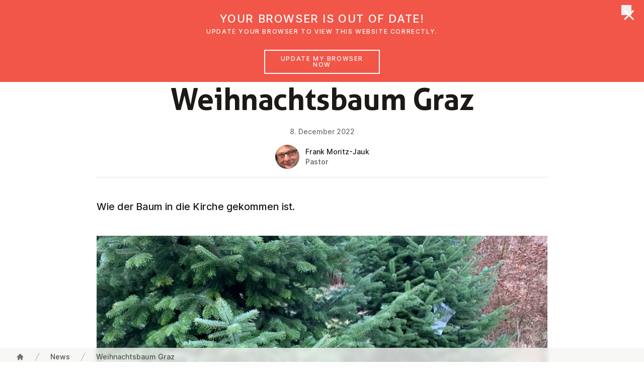

--- FILE ---
content_type: text/html;charset=UTF-8
request_url: https://emk.at/en/news/2022/weihnachtsbaum-graz
body_size: 69491
content:
<!DOCTYPE html><html lang="en-GB" data-context="Production/Docker" class="-live -nojs -depth3 -news-document-news-page">
<!--
This website is powered by Neos, the Open Source Content Application Platform licensed under the GNU/GPL.
Neos is based on Flow, a powerful PHP application framework licensed under the MIT license.

More information and contribution opportunities at https://www.neos.io
-->
<head><meta http-equiv="X-UA-Compatible" content="IE=edge" /><meta name="viewport" content="width=device-width, initial-scale=1.0, viewport-fit=cover" /><meta charset="UTF-8" /><title>Weihnachtsbaum Graz - 2022 - News - EmK Österreich</title><script type="text/javascript">(function(){var x=document.documentElement.classList;x.remove('-nojs');x.add('-js')})()</script><link rel="stylesheet" href="https://emk.at/_Resources/Static/Packages/Emk.Theme/Styles/Main.css?h=5b71998d" /><script src="https://emk.at/_Resources/Static/Packages/Emk.Theme/Scripts/Main.js?h=061e139f" defer></script><link rel="apple-touch-icon" sizes="180x180" href="/apple-touch-icon.png?v=1"><link rel="icon" type="image/png" sizes="32x32" href="/favicon-32x32.png?v=1"><link rel="icon" type="image/png" sizes="16x16" href="/favicon-16x16.png?v=1"><link rel="manifest" href="/site.webmanifest?v=1"><link rel="mask-icon" href="/safari-pinned-tab.svg?v=1" color="#da1939"><link rel="shortcut icon" href="/favicon.ico?v=1"><meta name="apple-mobile-web-app-title" content="EmK Österreich"><meta name="application-name" content="EmK Österreich"><meta name="msapplication-TileColor" content="#ffffff"><meta name="theme-color" content="#ffffff"><meta name="robots" content="index,follow" /><link rel="canonical" href="https://emk.at/en/news/2022/weihnachtsbaum-graz" /><link rel="alternate" hreflang="x-default" href="https://emk.at/de/news/2022/weihnachtsbaum-graz" /><link rel="alternate" hreflang="de-AT" href="https://emk.at/de/news/2022/weihnachtsbaum-graz" /><link rel="alternate" hreflang="en-GB" href="https://emk.at/en/news/2022/weihnachtsbaum-graz" /><meta name="twitter:card" content="summary" /><meta name="twitter:title" content="Weihnachtsbaum Graz" /><meta name="twitter:url" content="https://emk.at/en/news/2022/weihnachtsbaum-graz" /><meta property="og:type" content="website" /><meta property="og:title" content="Weihnachtsbaum Graz" /><meta property="og:site_name" content="EmK" /><meta property="og:locale" content="en-GB" /><meta property="og:url" content="https://emk.at/en/news/2022/weihnachtsbaum-graz" /><meta property="og:image" content="https://emk.at/_Resources/Persistent/8/7/6/6/8766877b52b11a68bc63e40ff8b0ae412c69ab4a/IMG_5918%20Gro%C3%9F-837x628.jpeg" /><meta property="og:image:width" content="837" /><meta property="og:image:height" content="628" /><meta property="og:image:alt" content="IMG_5918 Groß.jpeg" /><meta property="fb:pages" content="emk.news" /><script type="application/ld+json">{"@context":"http:\/\/schema.org\/","@type":"BreadcrumbList","itemListElement":[{"@type":"ListItem","position":1,"name":"EmK","item":"https:\/\/emk.at\/en"},{"@type":"ListItem","position":2,"name":"News","item":"https:\/\/emk.at\/en\/news"},{"@type":"ListItem","position":3,"name":"2022","item":"https:\/\/emk.at\/en\/news\/2022"},{"@type":"ListItem","position":4,"name":"08.12.2022: Weihnachtsbaum Graz","item":"https:\/\/emk.at\/en\/news\/2022\/weihnachtsbaum-graz"}]}</script><script data-domain="emk.at" data-api="/~plausible" src="/~plausible.js" defer></script></head><body class><header x-data="header" x-bind="header" class="header mt-0 z-50 fixed inset-x-0 top-0 bg-white transition-transform transform-gpu duration-500"><div aria-hidden="true" x-show="jumboOpen" x-cloak x-transition.opacity.duration.100ms class="fixed -z-30 inset-x-0 top-0 h-screen pointer-events-none bg-black bg-opacity-50 transition-opacity" style="top:calc(var(--header-height) + 2px)"></div><div class="relative shadow px-safe" x-ref="header"><div class="max-w-7xl mx-auto flex justify-between items-center px-4 sm:px-6 lg:px-8 md:justify-start md:space-x-6 lg:space-x-10"><a href="/en" class="p-2 focus:outline-none focus-visible:ring-2 focus-visible:ring-offset-2 focus-visible:ring-red-500"><span class="sr-only">UMC Austria</span><svg class="w-32" focusable="false" role="img" aria-hidden="true" version="1.1" xmlns="http://www.w3.org/2000/svg" xmlns:xlink="http://www.w3.org/1999/xlink" viewbox="0 0 422 225"><use xlink:href="/stampede/svgsprite?cb=f638ee17-4d49-4ab3-b9a1-0928d9f9a9d5&amp;collection=interface#logo" href="/stampede/svgsprite?cb=f638ee17-4d49-4ab3-b9a1-0928d9f9a9d5&amp;collection=interface#logo"></use></svg></a><div class="-mr-2 -my-2 md:hidden"><button x-bind="hamburger" type="button" class="bg-white rounded-md p-2 inline-flex items-center justify-center text-gray-400 hover:text-gray-500 hover:bg-gray-100 focus:outline-none focus:ring-2 focus:ring focus:ring-red-500"><span class="sr-only">Open menu</span><svg class="h-6 w-6" xmlns="http://www.w3.org/2000/svg" fill="none" viewBox="0 0 24 24" stroke="currentColor" aria-hidden="true"><path stroke-linecap="round" stroke-linejoin="round" stroke-width="2" d="M4 6h16M4 12h16M4 18h16"></path></svg></button></div><nav class="hidden md:flex self-stretch flex-1 items-stretch justify-between lg:space-x-6 lg:justify-start"><div class="relative"><button type="button" x-bind="dropdownButton('ueber-uns',false)" class="h-full group bg-white rounded-none flex-col justify-center flex items-center lg:px-4 text-base leading-tight font-medium text-gray-500 hover:text-gray-900 focus:text-gray-900 focus:outline-none focus-visible:ring focus-visible:ring-2 focus-visible:ring-offset-2 focus-visible:ring-red-500"><span class="transform translate-y-2">Über uns</span><svg class="ml-2 h-4 w-3 text-gray-400 group-hover:text-gray-500 transform translate-y-2 transition-transform group-hover:translate-y-3" x-bind="dropdownChevron('ueber-uns')" focusable="false" role="img" aria-hidden="true" version="1.1" xmlns="http://www.w3.org/2000/svg" xmlns:xlink="http://www.w3.org/1999/xlink"><use xlink:href="/stampede/svgsprite?cb=f638ee17-4d49-4ab3-b9a1-0928d9f9a9d5&amp;collection=interface#chevron-down" href="/stampede/svgsprite?cb=f638ee17-4d49-4ab3-b9a1-0928d9f9a9d5&amp;collection=interface#chevron-down"></use></svg></button><div x-bind="dropdownElement('ueber-uns')" x-cloak class="bg-white -z-10 hidden md:block absolute inset-x-0 transform shadow-lg overflow-hidden rounded-b min-w-max w-64"><a href="/en/ueber-uns" class="flex items-center lg:px-4 text-base leading-tight font-medium text-gray-500 hover:text-gray-900 focus:text-gray-900 focus:outline-none focus-visible:ring focus-visible:ring-2 focus-visible:ring-offset-2 focus-visible:ring-red-500 py-2 m-2 rounded hover:bg-gray-100 focus:bg-gray-100">Über uns</a><hr class="border-t border-gray-300" /><div class="grid grid-flow-row grid-cols-2 divide-x" style="max-width:550px"><div><a href="/en/ueber-uns/basisinformationen" class="flex items-center lg:px-4 text-base leading-tight font-medium text-gray-500 hover:text-gray-900 focus:text-gray-900 focus:outline-none focus-visible:ring focus-visible:ring-2 focus-visible:ring-offset-2 focus-visible:ring-red-500 m-2 py-2 rounded hover:bg-gray-100 focus:bg-gray-100">Basisinformationen</a><a href="/en/ueber-uns/glauben-heisst" class="flex items-center lg:px-4 text-base leading-tight font-medium text-gray-500 hover:text-gray-900 focus:text-gray-900 focus:outline-none focus-visible:ring focus-visible:ring-2 focus-visible:ring-offset-2 focus-visible:ring-red-500 m-2 py-2 rounded hover:bg-gray-100 focus:bg-gray-100">Glauben heißt</a><a href="/en/ueber-uns/bibel" class="flex items-center lg:px-4 text-base leading-tight font-medium text-gray-500 hover:text-gray-900 focus:text-gray-900 focus:outline-none focus-visible:ring focus-visible:ring-2 focus-visible:ring-offset-2 focus-visible:ring-red-500 m-2 py-2 rounded hover:bg-gray-100 focus:bg-gray-100">Bibel</a><a href="/en/ueber-uns/schoepfungsverantwortung" class="flex items-center lg:px-4 text-base leading-tight font-medium text-gray-500 hover:text-gray-900 focus:text-gray-900 focus:outline-none focus-visible:ring focus-visible:ring-2 focus-visible:ring-offset-2 focus-visible:ring-red-500 m-2 py-2 rounded hover:bg-gray-100 focus:bg-gray-100">Schöpfungsverantwortung</a><a href="/en/ueber-uns/gott-begegnet-uns-auf-dreifache-weise" class="flex items-center lg:px-4 text-base leading-tight font-medium text-gray-500 hover:text-gray-900 focus:text-gray-900 focus:outline-none focus-visible:ring focus-visible:ring-2 focus-visible:ring-offset-2 focus-visible:ring-red-500 m-2 py-2 rounded hover:bg-gray-100 focus:bg-gray-100">Gott</a><a href="/en/ueber-uns/schwerpunkte-methodistischer-theologie" class="flex items-center lg:px-4 text-base leading-tight font-medium text-gray-500 hover:text-gray-900 focus:text-gray-900 focus:outline-none focus-visible:ring focus-visible:ring-2 focus-visible:ring-offset-2 focus-visible:ring-red-500 m-2 py-2 rounded hover:bg-gray-100 focus:bg-gray-100">Methodistische Theologie</a><a href="/en/ueber-uns/oekumene" class="flex items-center lg:px-4 text-base leading-tight font-medium text-gray-500 hover:text-gray-900 focus:text-gray-900 focus:outline-none focus-visible:ring focus-visible:ring-2 focus-visible:ring-offset-2 focus-visible:ring-red-500 m-2 py-2 rounded hover:bg-gray-100 focus:bg-gray-100">Ökumene</a><a href="/en/ueber-uns/soziale-haltung" class="flex items-center lg:px-4 text-base leading-tight font-medium text-gray-500 hover:text-gray-900 focus:text-gray-900 focus:outline-none focus-visible:ring focus-visible:ring-2 focus-visible:ring-offset-2 focus-visible:ring-red-500 m-2 py-2 rounded hover:bg-gray-100 focus:bg-gray-100">Soziale Haltung</a><a href="/en/ueber-uns/geschichte" class="flex items-center lg:px-4 text-base leading-tight font-medium text-gray-500 hover:text-gray-900 focus:text-gray-900 focus:outline-none focus-visible:ring focus-visible:ring-2 focus-visible:ring-offset-2 focus-visible:ring-red-500 m-2 py-2 rounded hover:bg-gray-100 focus:bg-gray-100">Geschichte</a><a href="/en/ueber-uns/organisation" class="flex items-center lg:px-4 text-base leading-tight font-medium text-gray-500 hover:text-gray-900 focus:text-gray-900 focus:outline-none focus-visible:ring focus-visible:ring-2 focus-visible:ring-offset-2 focus-visible:ring-red-500 m-2 py-2 rounded hover:bg-gray-100 focus:bg-gray-100">Organisation</a></div><div><a href="/en/ueber-uns/frauennetzwerk" class="flex items-center lg:px-4 text-base leading-tight font-medium text-gray-500 hover:text-gray-900 focus:text-gray-900 focus:outline-none focus-visible:ring focus-visible:ring-2 focus-visible:ring-offset-2 focus-visible:ring-red-500 m-2 py-2 rounded hover:bg-gray-100 focus:bg-gray-100">Frauennetzwerk</a><a href="/en/ueber-uns/kinder-und-jugendwerk" class="flex items-center lg:px-4 text-base leading-tight font-medium text-gray-500 hover:text-gray-900 focus:text-gray-900 focus:outline-none focus-visible:ring focus-visible:ring-2 focus-visible:ring-offset-2 focus-visible:ring-red-500 m-2 py-2 rounded hover:bg-gray-100 focus:bg-gray-100">Kinder- und Jugendwerk</a><a href="/en/ueber-uns/erwachsenenbildung" class="flex items-center lg:px-4 text-base leading-tight font-medium text-gray-500 hover:text-gray-900 focus:text-gray-900 focus:outline-none focus-visible:ring focus-visible:ring-2 focus-visible:ring-offset-2 focus-visible:ring-red-500 m-2 py-2 rounded hover:bg-gray-100 focus:bg-gray-100">Erwachsenenbildung</a><a href="/en/ueber-uns/taufe-und-abendmahl" class="flex items-center lg:px-4 text-base leading-tight font-medium text-gray-500 hover:text-gray-900 focus:text-gray-900 focus:outline-none focus-visible:ring focus-visible:ring-2 focus-visible:ring-offset-2 focus-visible:ring-red-500 m-2 py-2 rounded hover:bg-gray-100 focus:bg-gray-100">Taufe und Abendmahl</a><a href="/en/ueber-uns/mitglied-werden" class="flex items-center lg:px-4 text-base leading-tight font-medium text-gray-500 hover:text-gray-900 focus:text-gray-900 focus:outline-none focus-visible:ring focus-visible:ring-2 focus-visible:ring-offset-2 focus-visible:ring-red-500 m-2 py-2 rounded hover:bg-gray-100 focus:bg-gray-100">Mitglied werden</a><a href="/en/ueber-uns/einrichtungen" class="flex items-center lg:px-4 text-base leading-tight font-medium text-gray-500 hover:text-gray-900 focus:text-gray-900 focus:outline-none focus-visible:ring focus-visible:ring-2 focus-visible:ring-offset-2 focus-visible:ring-red-500 m-2 py-2 rounded hover:bg-gray-100 focus:bg-gray-100">Einrichtungen</a><a href="/en/ueber-uns/religionsunterricht" class="flex items-center lg:px-4 text-base leading-tight font-medium text-gray-500 hover:text-gray-900 focus:text-gray-900 focus:outline-none focus-visible:ring focus-visible:ring-2 focus-visible:ring-offset-2 focus-visible:ring-red-500 m-2 py-2 rounded hover:bg-gray-100 focus:bg-gray-100">Religionsunterricht</a><a href="/en/ueber-uns/kontakte" class="flex items-center lg:px-4 text-base leading-tight font-medium text-gray-500 hover:text-gray-900 focus:text-gray-900 focus:outline-none focus-visible:ring focus-visible:ring-2 focus-visible:ring-offset-2 focus-visible:ring-red-500 m-2 py-2 rounded hover:bg-gray-100 focus:bg-gray-100">Kontakte</a><a href="/en/ueber-uns/gewaltschutz" class="flex items-center lg:px-4 text-base leading-tight font-medium text-gray-500 hover:text-gray-900 focus:text-gray-900 focus:outline-none focus-visible:ring focus-visible:ring-2 focus-visible:ring-offset-2 focus-visible:ring-red-500 m-2 py-2 rounded hover:bg-gray-100 focus:bg-gray-100">Gewaltschutz</a></div></div><button x-bind="dropdownClose" type="button" class="sr-only !absolute !outline-none !p-2 top-2 right-2 focus:not-sr-only inline-flex bg-gray-100 rounded-md items-center justify-center text-gray-900 ring-2 ring ring-red-500"><span class="sr-only">Close menu</span><svg class="h-5 w-5" focusable="false" role="img" aria-hidden="true" version="1.1" xmlns="http://www.w3.org/2000/svg" xmlns:xlink="http://www.w3.org/1999/xlink"><use xlink:href="/stampede/svgsprite?cb=f638ee17-4d49-4ab3-b9a1-0928d9f9a9d5&amp;collection=interface#close" href="/stampede/svgsprite?cb=f638ee17-4d49-4ab3-b9a1-0928d9f9a9d5&amp;collection=interface#close"></use></svg></button></div></div><div class="relative"><button type="button" x-bind="dropdownButton('gemeinden',false)" class="h-full group bg-white rounded-none flex-col justify-center flex items-center lg:px-4 text-base leading-tight font-medium text-gray-500 hover:text-gray-900 focus:text-gray-900 focus:outline-none focus-visible:ring focus-visible:ring-2 focus-visible:ring-offset-2 focus-visible:ring-red-500"><span class="transform translate-y-2">Gemeinden</span><svg class="ml-2 h-4 w-3 text-gray-400 group-hover:text-gray-500 transform translate-y-2 transition-transform group-hover:translate-y-3" x-bind="dropdownChevron('gemeinden')" focusable="false" role="img" aria-hidden="true" version="1.1" xmlns="http://www.w3.org/2000/svg" xmlns:xlink="http://www.w3.org/1999/xlink"><use xlink:href="/stampede/svgsprite?cb=f638ee17-4d49-4ab3-b9a1-0928d9f9a9d5&amp;collection=interface#chevron-down" href="/stampede/svgsprite?cb=f638ee17-4d49-4ab3-b9a1-0928d9f9a9d5&amp;collection=interface#chevron-down"></use></svg></button><div x-bind="dropdownElement('gemeinden')" x-cloak class="bg-white -z-10 hidden md:block absolute inset-x-0 transform shadow-lg overflow-hidden rounded-b min-w-max w-64"><a href="/en/gemeinden" class="flex items-center lg:px-4 text-base leading-tight font-medium text-gray-500 hover:text-gray-900 focus:text-gray-900 focus:outline-none focus-visible:ring focus-visible:ring-2 focus-visible:ring-offset-2 focus-visible:ring-red-500 py-2 m-2 rounded hover:bg-gray-100 focus:bg-gray-100">Gemeinden</a><hr class="border-t border-gray-300" /><a href="/en/gemeinden/graz" class="flex items-center lg:px-4 text-base leading-tight font-medium text-gray-500 hover:text-gray-900 focus:text-gray-900 focus:outline-none focus-visible:ring focus-visible:ring-2 focus-visible:ring-offset-2 focus-visible:ring-red-500 m-2 py-2 rounded hover:bg-gray-100 focus:bg-gray-100">Graz</a><a href="/en/gemeinden/linz" class="flex items-center lg:px-4 text-base leading-tight font-medium text-gray-500 hover:text-gray-900 focus:text-gray-900 focus:outline-none focus-visible:ring focus-visible:ring-2 focus-visible:ring-offset-2 focus-visible:ring-red-500 m-2 py-2 rounded hover:bg-gray-100 focus:bg-gray-100">Linz</a><a href="/en/gemeinden/ried-im-innkreis" class="flex items-center lg:px-4 text-base leading-tight font-medium text-gray-500 hover:text-gray-900 focus:text-gray-900 focus:outline-none focus-visible:ring focus-visible:ring-2 focus-visible:ring-offset-2 focus-visible:ring-red-500 m-2 py-2 rounded hover:bg-gray-100 focus:bg-gray-100">Ried im Innkreis</a><a href="/en/gemeinden/st-poelten" class="flex items-center lg:px-4 text-base leading-tight font-medium text-gray-500 hover:text-gray-900 focus:text-gray-900 focus:outline-none focus-visible:ring focus-visible:ring-2 focus-visible:ring-offset-2 focus-visible:ring-red-500 m-2 py-2 rounded hover:bg-gray-100 focus:bg-gray-100">EmK St. Pölten</a><a href="/en/gemeinden/salzburg" class="flex items-center lg:px-4 text-base leading-tight font-medium text-gray-500 hover:text-gray-900 focus:text-gray-900 focus:outline-none focus-visible:ring focus-visible:ring-2 focus-visible:ring-offset-2 focus-visible:ring-red-500 m-2 py-2 rounded hover:bg-gray-100 focus:bg-gray-100">Salzburg</a><a href="/en/gemeinden/wien-floridsdorf" class="flex items-center lg:px-4 text-base leading-tight font-medium text-gray-500 hover:text-gray-900 focus:text-gray-900 focus:outline-none focus-visible:ring focus-visible:ring-2 focus-visible:ring-offset-2 focus-visible:ring-red-500 m-2 py-2 rounded hover:bg-gray-100 focus:bg-gray-100">Wien Floridsdorf</a><a href="/en/gemeinden/wien-fuenfhaus" class="flex items-center lg:px-4 text-base leading-tight font-medium text-gray-500 hover:text-gray-900 focus:text-gray-900 focus:outline-none focus-visible:ring focus-visible:ring-2 focus-visible:ring-offset-2 focus-visible:ring-red-500 m-2 py-2 rounded hover:bg-gray-100 focus:bg-gray-100">Wien Fünfhaus</a><a href="/en/gemeinden/vienna-english-speaking" class="flex items-center lg:px-4 text-base leading-tight font-medium text-gray-500 hover:text-gray-900 focus:text-gray-900 focus:outline-none focus-visible:ring focus-visible:ring-2 focus-visible:ring-offset-2 focus-visible:ring-red-500 m-2 py-2 rounded hover:bg-gray-100 focus:bg-gray-100">Vienna English-Speaking</a><a href="/en/gemeinden/bregenz" class="flex items-center lg:px-4 text-base leading-tight font-medium text-gray-500 hover:text-gray-900 focus:text-gray-900 focus:outline-none focus-visible:ring focus-visible:ring-2 focus-visible:ring-offset-2 focus-visible:ring-red-500 m-2 py-2 rounded hover:bg-gray-100 focus:bg-gray-100">Bregenz</a><button x-bind="dropdownClose" type="button" class="sr-only !absolute !outline-none !p-2 top-2 right-2 focus:not-sr-only inline-flex bg-gray-100 rounded-md items-center justify-center text-gray-900 ring-2 ring ring-red-500"><span class="sr-only">Close menu</span><svg class="h-5 w-5" focusable="false" role="img" aria-hidden="true" version="1.1" xmlns="http://www.w3.org/2000/svg" xmlns:xlink="http://www.w3.org/1999/xlink"><use xlink:href="/stampede/svgsprite?cb=f638ee17-4d49-4ab3-b9a1-0928d9f9a9d5&amp;collection=interface#close" href="/stampede/svgsprite?cb=f638ee17-4d49-4ab3-b9a1-0928d9f9a9d5&amp;collection=interface#close"></use></svg></button></div></div><a href="/en/glaubensimpulse" class="flex items-center lg:px-4 text-base leading-tight font-medium text-gray-500 hover:text-gray-900 focus:text-gray-900 focus:outline-none focus-visible:ring focus-visible:ring-2 focus-visible:ring-offset-2 focus-visible:ring-red-500 -fetch-fallback hidden">Glaubensimpulse</a><button type="button" x-bind="dropdownButton('glaubensimpulse',true)" class="h-full group bg-white rounded-none flex-col justify-center flex items-center lg:px-4 text-base leading-tight font-medium text-gray-500 hover:text-gray-900 focus:text-gray-900 focus:outline-none focus-visible:ring focus-visible:ring-2 focus-visible:ring-offset-2 focus-visible:ring-red-500 -fetch-trigger" data-href="/en/glaubensimpulse"><span class="transform translate-y-2">Glaubensimpulse</span><svg class="ml-2 h-4 w-3 text-gray-400 group-hover:text-gray-500 transform translate-y-2 transition-transform group-hover:translate-y-3" x-bind="dropdownChevron('glaubensimpulse')" focusable="false" role="img" aria-hidden="true" version="1.1" xmlns="http://www.w3.org/2000/svg" xmlns:xlink="http://www.w3.org/1999/xlink"><use xlink:href="/stampede/svgsprite?cb=f638ee17-4d49-4ab3-b9a1-0928d9f9a9d5&amp;collection=interface#chevron-down" href="/stampede/svgsprite?cb=f638ee17-4d49-4ab3-b9a1-0928d9f9a9d5&amp;collection=interface#chevron-down"></use></svg></button><a href="/en/news" class="flex items-center lg:px-4 text-base leading-tight font-medium text-gray-500 hover:text-gray-900 focus:text-gray-900 focus:outline-none focus-visible:ring focus-visible:ring-2 focus-visible:ring-offset-2 focus-visible:ring-red-500 -fetch-fallback hidden">News</a><button type="button" x-bind="dropdownButton('news',true)" class="h-full group bg-white rounded-none flex-col justify-center flex items-center lg:px-4 text-base leading-tight font-medium text-gray-500 hover:text-gray-900 focus:text-gray-900 focus:outline-none focus-visible:ring focus-visible:ring-2 focus-visible:ring-offset-2 focus-visible:ring-red-500 -fetch-trigger" data-href="/en/news"><span class="transform translate-y-2">News</span><svg class="ml-2 h-4 w-3 text-gray-400 group-hover:text-gray-500 transform translate-y-2 transition-transform group-hover:translate-y-3" x-bind="dropdownChevron('news')" focusable="false" role="img" aria-hidden="true" version="1.1" xmlns="http://www.w3.org/2000/svg" xmlns:xlink="http://www.w3.org/1999/xlink"><use xlink:href="/stampede/svgsprite?cb=f638ee17-4d49-4ab3-b9a1-0928d9f9a9d5&amp;collection=interface#chevron-down" href="/stampede/svgsprite?cb=f638ee17-4d49-4ab3-b9a1-0928d9f9a9d5&amp;collection=interface#chevron-down"></use></svg></button><a href="/en/veranstaltungen" class="flex items-center lg:px-4 text-base leading-tight font-medium text-gray-500 hover:text-gray-900 focus:text-gray-900 focus:outline-none focus-visible:ring focus-visible:ring-2 focus-visible:ring-offset-2 focus-visible:ring-red-500">Veranstaltungen</a><a href="/de/suche" class="flex items-center lg:px-4 text-base leading-tight font-medium text-gray-500 hover:text-gray-900 focus:text-gray-900 focus:outline-none focus-visible:ring focus-visible:ring-2 focus-visible:ring-offset-2 focus-visible:ring-red-500">Suche</a></nav></div></div><div x-bind="dropdownElement('glaubensimpulse')" x-cloak class="bg-white -z-10 hidden md:block absolute inset-x-0 transform shadow-lg overscroll-contain overflow-auto" style="max-height:calc(100vh - var(--header-height))"><section class="-content -breakout -breakout--full -bg-light" x-data="fetch('/en/glaubensimpulse.ajax?limit=3&amp;jumbo=1')"><div class="-mt-2 mb-8 grid grid-cols-1 lg:grid-cols-3 gap-x-8 -breakout -breakout--wide-padding" x-ref="target"><div class="mt-8 flex flex-col rounded-lg overflow-hidden text-gray-900 bg-white shadow-lg" aria-hidden="true"><div class="flex flex-col sm:flex-row lg:flex-col flex-1"><div class="animate-pulse sm:w-80 lg:w-full aspect-[15/8] sm:aspect-auto lg:aspect-[15/8] bg-gray-50"></div><div class="flex-1 p-6 flex flex-col py-20 flex justify-center items-center animate-pulse"><svg class="h-5 w-5 animate-spin" focusable="false" role="img" aria-hidden="true" version="1.1" xmlns="http://www.w3.org/2000/svg" xmlns:xlink="http://www.w3.org/1999/xlink"><use xlink:href="/stampede/svgsprite?cb=f638ee17-4d49-4ab3-b9a1-0928d9f9a9d5&amp;collection=interface#loading" href="/stampede/svgsprite?cb=f638ee17-4d49-4ab3-b9a1-0928d9f9a9d5&amp;collection=interface#loading"></use></svg></div></div><div class="h-2"></div><div class="bg-gray-50 px-6 py-3 h-20 animate-pulse"></div><div class="h-9 block sm:hidden lg:block "></div></div><div class="mt-8 flex flex-col rounded-lg overflow-hidden text-gray-900 bg-white shadow-lg" aria-hidden="true"><div class="flex flex-col sm:flex-row lg:flex-col flex-1"><div class="animate-pulse sm:w-80 lg:w-full aspect-[15/8] sm:aspect-auto lg:aspect-[15/8] bg-gray-50"></div><div class="flex-1 p-6 flex flex-col py-20 flex justify-center items-center animate-pulse"><svg class="h-5 w-5 animate-spin" focusable="false" role="img" aria-hidden="true" version="1.1" xmlns="http://www.w3.org/2000/svg" xmlns:xlink="http://www.w3.org/1999/xlink"><use xlink:href="/stampede/svgsprite?cb=f638ee17-4d49-4ab3-b9a1-0928d9f9a9d5&amp;collection=interface#loading" href="/stampede/svgsprite?cb=f638ee17-4d49-4ab3-b9a1-0928d9f9a9d5&amp;collection=interface#loading"></use></svg></div></div><div class="h-2"></div><div class="bg-gray-50 px-6 py-3 h-20 animate-pulse"></div><div class="h-9 block sm:hidden lg:block "></div></div><div class="mt-8 flex flex-col rounded-lg overflow-hidden text-gray-900 bg-white shadow-lg" aria-hidden="true"><div class="flex flex-col sm:flex-row lg:flex-col flex-1"><div class="animate-pulse sm:w-80 lg:w-full aspect-[15/8] sm:aspect-auto lg:aspect-[15/8] bg-gray-50"></div><div class="flex-1 p-6 flex flex-col py-20 flex justify-center items-center animate-pulse"><svg class="h-5 w-5 animate-spin" focusable="false" role="img" aria-hidden="true" version="1.1" xmlns="http://www.w3.org/2000/svg" xmlns:xlink="http://www.w3.org/1999/xlink"><use xlink:href="/stampede/svgsprite?cb=f638ee17-4d49-4ab3-b9a1-0928d9f9a9d5&amp;collection=interface#loading" href="/stampede/svgsprite?cb=f638ee17-4d49-4ab3-b9a1-0928d9f9a9d5&amp;collection=interface#loading"></use></svg></div></div><div class="h-2"></div><div class="bg-gray-50 px-6 py-3 h-20 animate-pulse"></div><div class="h-9 block sm:hidden lg:block "></div></div></div><div class="-mt-2 mb-2 -breakout -breakout--wide-padding"><a href="/en/glaubensimpulse" class="py-3 md:py-4 px-8 md:px-10 items-center justify-center border border-transparent text-base text-center font-medium rounded-md md:text-lg disabled:opacity-50 disabled:cursor-not-allowed flex text-red-600 hover:bg-gray-100 focus:bg-gray-100">More faith impulses</a></div></section><button x-bind="dropdownClose" type="button" class="sr-only !absolute !outline-none !p-2 top-2 right-2 focus:not-sr-only inline-flex bg-gray-100 rounded-md items-center justify-center text-gray-900 ring-2 ring ring-red-500"><span class="sr-only">Close menu</span><svg class="h-5 w-5" focusable="false" role="img" aria-hidden="true" version="1.1" xmlns="http://www.w3.org/2000/svg" xmlns:xlink="http://www.w3.org/1999/xlink"><use xlink:href="/stampede/svgsprite?cb=f638ee17-4d49-4ab3-b9a1-0928d9f9a9d5&amp;collection=interface#close" href="/stampede/svgsprite?cb=f638ee17-4d49-4ab3-b9a1-0928d9f9a9d5&amp;collection=interface#close"></use></svg></button></div><div x-bind="dropdownElement('news')" x-cloak class="bg-white -z-10 hidden md:block absolute inset-x-0 transform shadow-lg overscroll-contain overflow-auto" style="max-height:calc(100vh - var(--header-height))"><section class="-content -breakout -breakout--full -bg-light" x-data="fetch('/en/news.ajax?limit=3&amp;jumbo=1')"><div class="-mt-2 mb-8 grid grid-cols-1 lg:grid-cols-3 gap-x-8 -breakout -breakout--wide-padding" x-ref="target"><div class="mt-8 flex flex-col rounded-lg overflow-hidden text-gray-900 bg-white shadow-lg" aria-hidden="true"><div class="flex flex-col sm:flex-row lg:flex-col flex-1"><div class="animate-pulse sm:w-80 lg:w-full aspect-[15/8] sm:aspect-auto lg:aspect-[15/8] bg-gray-50"></div><div class="flex-1 p-6 flex flex-col py-20 flex justify-center items-center animate-pulse"><svg class="h-5 w-5 animate-spin" focusable="false" role="img" aria-hidden="true" version="1.1" xmlns="http://www.w3.org/2000/svg" xmlns:xlink="http://www.w3.org/1999/xlink"><use xlink:href="/stampede/svgsprite?cb=f638ee17-4d49-4ab3-b9a1-0928d9f9a9d5&amp;collection=interface#loading" href="/stampede/svgsprite?cb=f638ee17-4d49-4ab3-b9a1-0928d9f9a9d5&amp;collection=interface#loading"></use></svg></div></div><div class="h-2"></div><div class="bg-gray-50 px-6 py-3 h-20 animate-pulse"></div><div class="h-9 block sm:hidden lg:block "></div></div><div class="mt-8 flex flex-col rounded-lg overflow-hidden text-gray-900 bg-white shadow-lg" aria-hidden="true"><div class="flex flex-col sm:flex-row lg:flex-col flex-1"><div class="animate-pulse sm:w-80 lg:w-full aspect-[15/8] sm:aspect-auto lg:aspect-[15/8] bg-gray-50"></div><div class="flex-1 p-6 flex flex-col py-20 flex justify-center items-center animate-pulse"><svg class="h-5 w-5 animate-spin" focusable="false" role="img" aria-hidden="true" version="1.1" xmlns="http://www.w3.org/2000/svg" xmlns:xlink="http://www.w3.org/1999/xlink"><use xlink:href="/stampede/svgsprite?cb=f638ee17-4d49-4ab3-b9a1-0928d9f9a9d5&amp;collection=interface#loading" href="/stampede/svgsprite?cb=f638ee17-4d49-4ab3-b9a1-0928d9f9a9d5&amp;collection=interface#loading"></use></svg></div></div><div class="h-2"></div><div class="bg-gray-50 px-6 py-3 h-20 animate-pulse"></div><div class="h-9 block sm:hidden lg:block "></div></div><div class="mt-8 flex flex-col rounded-lg overflow-hidden text-gray-900 bg-white shadow-lg" aria-hidden="true"><div class="flex flex-col sm:flex-row lg:flex-col flex-1"><div class="animate-pulse sm:w-80 lg:w-full aspect-[15/8] sm:aspect-auto lg:aspect-[15/8] bg-gray-50"></div><div class="flex-1 p-6 flex flex-col py-20 flex justify-center items-center animate-pulse"><svg class="h-5 w-5 animate-spin" focusable="false" role="img" aria-hidden="true" version="1.1" xmlns="http://www.w3.org/2000/svg" xmlns:xlink="http://www.w3.org/1999/xlink"><use xlink:href="/stampede/svgsprite?cb=f638ee17-4d49-4ab3-b9a1-0928d9f9a9d5&amp;collection=interface#loading" href="/stampede/svgsprite?cb=f638ee17-4d49-4ab3-b9a1-0928d9f9a9d5&amp;collection=interface#loading"></use></svg></div></div><div class="h-2"></div><div class="bg-gray-50 px-6 py-3 h-20 animate-pulse"></div><div class="h-9 block sm:hidden lg:block "></div></div></div><div class="-mt-2 mb-2 -breakout -breakout--wide-padding"><a href="/en/news" class="py-3 md:py-4 px-8 md:px-10 items-center justify-center border border-transparent text-base text-center font-medium rounded-md md:text-lg disabled:opacity-50 disabled:cursor-not-allowed flex text-red-600 hover:bg-gray-100 focus:bg-gray-100">More news</a></div></section><button x-bind="dropdownClose" type="button" class="sr-only !absolute !outline-none !p-2 top-2 right-2 focus:not-sr-only inline-flex bg-gray-100 rounded-md items-center justify-center text-gray-900 ring-2 ring ring-red-500"><span class="sr-only">Close menu</span><svg class="h-5 w-5" focusable="false" role="img" aria-hidden="true" version="1.1" xmlns="http://www.w3.org/2000/svg" xmlns:xlink="http://www.w3.org/1999/xlink"><use xlink:href="/stampede/svgsprite?cb=f638ee17-4d49-4ab3-b9a1-0928d9f9a9d5&amp;collection=interface#close" href="/stampede/svgsprite?cb=f638ee17-4d49-4ab3-b9a1-0928d9f9a9d5&amp;collection=interface#close"></use></svg></button></div><div x-bind="mobileMenu" x-cloak class="max-h-var overscroll-contain overflow-auto max-h-screen absolute z-20 top-0 inset-x-0 p-2 transition transform origin-top-right md:hidden"><div class="rounded-lg shadow-lg ring-1 ring-black ring-opacity-5 bg-white divide-y-2 divide-gray-50"><div class="pt-5 pb-6 px-5 sm:pb-8"><div class="flex items-center justify-between"><a href="/en"><span class="sr-only">UMC Austria</span><svg class="w-32" focusable="false" role="img" aria-hidden="true" version="1.1" xmlns="http://www.w3.org/2000/svg" xmlns:xlink="http://www.w3.org/1999/xlink" viewbox="0 0 422 225"><use xlink:href="/stampede/svgsprite?cb=f638ee17-4d49-4ab3-b9a1-0928d9f9a9d5&amp;collection=interface#logo" href="/stampede/svgsprite?cb=f638ee17-4d49-4ab3-b9a1-0928d9f9a9d5&amp;collection=interface#logo"></use></svg></a><div class="-mr-2"><button x-bind="times" type="button" class="bg-white rounded-md p-2 inline-flex items-center justify-center text-gray-400 hover:text-gray-500 hover:bg-gray-100 focus:outline-none focus:ring-2 focus:ring focus:ring-red-500"><span class="sr-only">Close menu</span><svg class="h-6 w-6" focusable="false" role="img" aria-hidden="true" version="1.1" xmlns="http://www.w3.org/2000/svg" xmlns:xlink="http://www.w3.org/1999/xlink"><use xlink:href="/stampede/svgsprite?cb=f638ee17-4d49-4ab3-b9a1-0928d9f9a9d5&amp;collection=interface#close" href="/stampede/svgsprite?cb=f638ee17-4d49-4ab3-b9a1-0928d9f9a9d5&amp;collection=interface#close"></use></svg></button></div></div><ul class="pt-4 grid grid-flow-row grid-cols-1 sm:grid-cols-2 gap-4"><li class="sm:col-span-2"><a href="/en/ueber-uns" class="block leading-tight font-medium focus:outline-none focus-visible:ring focus-visible:ring-2 focus-visible:ring-offset-2 focus-visible:ring-red-500 text-2xl py-2 my-2 text-red-500 hover:text-red-700 focus:text-red-700">Über uns</a><ul class="grid grid-flow-row grid-cols-1 sm:grid-cols-2 gap-x-4"><li><a href="/en/ueber-uns/basisinformationen" class="block leading-tight font-medium focus:outline-none focus-visible:ring focus-visible:ring-2 focus-visible:ring-offset-2 focus-visible:ring-red-500 text-base py-2 text-gray-500 hover:text-gray-900 focus:text-gray-900">Basisinformationen</a></li><li><a href="/en/ueber-uns/glauben-heisst" class="block leading-tight font-medium focus:outline-none focus-visible:ring focus-visible:ring-2 focus-visible:ring-offset-2 focus-visible:ring-red-500 text-base py-2 text-gray-500 hover:text-gray-900 focus:text-gray-900">Glauben heißt</a></li><li><a href="/en/ueber-uns/bibel" class="block leading-tight font-medium focus:outline-none focus-visible:ring focus-visible:ring-2 focus-visible:ring-offset-2 focus-visible:ring-red-500 text-base py-2 text-gray-500 hover:text-gray-900 focus:text-gray-900">Bibel</a></li><li><a href="/en/ueber-uns/schoepfungsverantwortung" class="block leading-tight font-medium focus:outline-none focus-visible:ring focus-visible:ring-2 focus-visible:ring-offset-2 focus-visible:ring-red-500 text-base py-2 text-gray-500 hover:text-gray-900 focus:text-gray-900">Schöpfungsverantwortung</a></li><li><a href="/en/ueber-uns/gott-begegnet-uns-auf-dreifache-weise" class="block leading-tight font-medium focus:outline-none focus-visible:ring focus-visible:ring-2 focus-visible:ring-offset-2 focus-visible:ring-red-500 text-base py-2 text-gray-500 hover:text-gray-900 focus:text-gray-900">Gott</a></li><li><a href="/en/ueber-uns/schwerpunkte-methodistischer-theologie" class="block leading-tight font-medium focus:outline-none focus-visible:ring focus-visible:ring-2 focus-visible:ring-offset-2 focus-visible:ring-red-500 text-base py-2 text-gray-500 hover:text-gray-900 focus:text-gray-900">Methodistische Theologie</a></li><li><a href="/en/ueber-uns/oekumene" class="block leading-tight font-medium focus:outline-none focus-visible:ring focus-visible:ring-2 focus-visible:ring-offset-2 focus-visible:ring-red-500 text-base py-2 text-gray-500 hover:text-gray-900 focus:text-gray-900">Ökumene</a></li><li><a href="/en/ueber-uns/soziale-haltung" class="block leading-tight font-medium focus:outline-none focus-visible:ring focus-visible:ring-2 focus-visible:ring-offset-2 focus-visible:ring-red-500 text-base py-2 text-gray-500 hover:text-gray-900 focus:text-gray-900">Soziale Haltung</a></li><li><a href="/en/ueber-uns/geschichte" class="block leading-tight font-medium focus:outline-none focus-visible:ring focus-visible:ring-2 focus-visible:ring-offset-2 focus-visible:ring-red-500 text-base py-2 text-gray-500 hover:text-gray-900 focus:text-gray-900">Geschichte</a></li><li><a href="/en/ueber-uns/organisation" class="block leading-tight font-medium focus:outline-none focus-visible:ring focus-visible:ring-2 focus-visible:ring-offset-2 focus-visible:ring-red-500 text-base py-2 text-gray-500 hover:text-gray-900 focus:text-gray-900">Organisation</a></li><li><a href="/en/ueber-uns/frauennetzwerk" class="block leading-tight font-medium focus:outline-none focus-visible:ring focus-visible:ring-2 focus-visible:ring-offset-2 focus-visible:ring-red-500 text-base py-2 text-gray-500 hover:text-gray-900 focus:text-gray-900">Frauennetzwerk</a></li><li><a href="/en/ueber-uns/kinder-und-jugendwerk" class="block leading-tight font-medium focus:outline-none focus-visible:ring focus-visible:ring-2 focus-visible:ring-offset-2 focus-visible:ring-red-500 text-base py-2 text-gray-500 hover:text-gray-900 focus:text-gray-900">Kinder- und Jugendwerk</a></li><li><a href="/en/ueber-uns/erwachsenenbildung" class="block leading-tight font-medium focus:outline-none focus-visible:ring focus-visible:ring-2 focus-visible:ring-offset-2 focus-visible:ring-red-500 text-base py-2 text-gray-500 hover:text-gray-900 focus:text-gray-900">Erwachsenenbildung</a></li><li><a href="/en/ueber-uns/taufe-und-abendmahl" class="block leading-tight font-medium focus:outline-none focus-visible:ring focus-visible:ring-2 focus-visible:ring-offset-2 focus-visible:ring-red-500 text-base py-2 text-gray-500 hover:text-gray-900 focus:text-gray-900">Taufe und Abendmahl</a></li><li><a href="/en/ueber-uns/mitglied-werden" class="block leading-tight font-medium focus:outline-none focus-visible:ring focus-visible:ring-2 focus-visible:ring-offset-2 focus-visible:ring-red-500 text-base py-2 text-gray-500 hover:text-gray-900 focus:text-gray-900">Mitglied werden</a></li><li><a href="/en/ueber-uns/einrichtungen" class="block leading-tight font-medium focus:outline-none focus-visible:ring focus-visible:ring-2 focus-visible:ring-offset-2 focus-visible:ring-red-500 text-base py-2 text-gray-500 hover:text-gray-900 focus:text-gray-900">Einrichtungen</a></li><li><a href="/en/ueber-uns/religionsunterricht" class="block leading-tight font-medium focus:outline-none focus-visible:ring focus-visible:ring-2 focus-visible:ring-offset-2 focus-visible:ring-red-500 text-base py-2 text-gray-500 hover:text-gray-900 focus:text-gray-900">Religionsunterricht</a></li><li><a href="/en/ueber-uns/kontakte" class="block leading-tight font-medium focus:outline-none focus-visible:ring focus-visible:ring-2 focus-visible:ring-offset-2 focus-visible:ring-red-500 text-base py-2 text-gray-500 hover:text-gray-900 focus:text-gray-900">Kontakte</a></li><li><a href="/en/ueber-uns/gewaltschutz" class="block leading-tight font-medium focus:outline-none focus-visible:ring focus-visible:ring-2 focus-visible:ring-offset-2 focus-visible:ring-red-500 text-base py-2 text-gray-500 hover:text-gray-900 focus:text-gray-900">Gewaltschutz</a></li></ul></li><li class="sm:col-span-2"><a href="/en/gemeinden" class="block leading-tight font-medium focus:outline-none focus-visible:ring focus-visible:ring-2 focus-visible:ring-offset-2 focus-visible:ring-red-500 text-2xl py-2 my-2 text-red-500 hover:text-red-700 focus:text-red-700">Gemeinden</a><ul class="grid grid-flow-row grid-cols-1 sm:grid-cols-2 gap-x-4"><li><a href="/en/gemeinden/graz" class="block leading-tight font-medium focus:outline-none focus-visible:ring focus-visible:ring-2 focus-visible:ring-offset-2 focus-visible:ring-red-500 text-base py-2 text-gray-500 hover:text-gray-900 focus:text-gray-900">Graz</a></li><li><a href="/en/gemeinden/linz" class="block leading-tight font-medium focus:outline-none focus-visible:ring focus-visible:ring-2 focus-visible:ring-offset-2 focus-visible:ring-red-500 text-base py-2 text-gray-500 hover:text-gray-900 focus:text-gray-900">Linz</a></li><li><a href="/en/gemeinden/ried-im-innkreis" class="block leading-tight font-medium focus:outline-none focus-visible:ring focus-visible:ring-2 focus-visible:ring-offset-2 focus-visible:ring-red-500 text-base py-2 text-gray-500 hover:text-gray-900 focus:text-gray-900">Ried im Innkreis</a></li><li><a href="/en/gemeinden/st-poelten" class="block leading-tight font-medium focus:outline-none focus-visible:ring focus-visible:ring-2 focus-visible:ring-offset-2 focus-visible:ring-red-500 text-base py-2 text-gray-500 hover:text-gray-900 focus:text-gray-900">EmK St. Pölten</a></li><li><a href="/en/gemeinden/salzburg" class="block leading-tight font-medium focus:outline-none focus-visible:ring focus-visible:ring-2 focus-visible:ring-offset-2 focus-visible:ring-red-500 text-base py-2 text-gray-500 hover:text-gray-900 focus:text-gray-900">Salzburg</a></li><li><a href="/en/gemeinden/wien-floridsdorf" class="block leading-tight font-medium focus:outline-none focus-visible:ring focus-visible:ring-2 focus-visible:ring-offset-2 focus-visible:ring-red-500 text-base py-2 text-gray-500 hover:text-gray-900 focus:text-gray-900">Wien Floridsdorf</a></li><li><a href="/en/gemeinden/wien-fuenfhaus" class="block leading-tight font-medium focus:outline-none focus-visible:ring focus-visible:ring-2 focus-visible:ring-offset-2 focus-visible:ring-red-500 text-base py-2 text-gray-500 hover:text-gray-900 focus:text-gray-900">Wien Fünfhaus</a></li><li><a href="/en/gemeinden/vienna-english-speaking" class="block leading-tight font-medium focus:outline-none focus-visible:ring focus-visible:ring-2 focus-visible:ring-offset-2 focus-visible:ring-red-500 text-base py-2 text-gray-500 hover:text-gray-900 focus:text-gray-900">Vienna English-Speaking</a></li><li><a href="/en/gemeinden/bregenz" class="block leading-tight font-medium focus:outline-none focus-visible:ring focus-visible:ring-2 focus-visible:ring-offset-2 focus-visible:ring-red-500 text-base py-2 text-gray-500 hover:text-gray-900 focus:text-gray-900">Bregenz</a></li></ul></li><li><a href="/en/glaubensimpulse" class="block leading-tight font-medium focus:outline-none focus-visible:ring focus-visible:ring-2 focus-visible:ring-offset-2 focus-visible:ring-red-500 text-2xl py-2 my-2 text-red-500 hover:text-red-700 focus:text-red-700">Glaubensimpulse</a></li><li><a href="/en/news" class="block leading-tight font-medium focus:outline-none focus-visible:ring focus-visible:ring-2 focus-visible:ring-offset-2 focus-visible:ring-red-500 text-2xl py-2 my-2 text-red-500 hover:text-red-700 focus:text-red-700">News</a></li><li><a href="/en/veranstaltungen" class="block leading-tight font-medium focus:outline-none focus-visible:ring focus-visible:ring-2 focus-visible:ring-offset-2 focus-visible:ring-red-500 text-2xl py-2 my-2 text-red-500 hover:text-red-700 focus:text-red-700">Veranstaltungen</a></li><li><a href="/de/suche" class="block leading-tight font-medium focus:outline-none focus-visible:ring focus-visible:ring-2 focus-visible:ring-offset-2 focus-visible:ring-red-500 text-2xl py-2 my-2 text-red-500 hover:text-red-700 focus:text-red-700">Suche</a></li></ul></div></div></div></header><main><article class="-content"><header class="text-center tracking-tight flex flex-col px-safe"><h1 class="text-4xl sm:text-5xl md:text-6xl font-headline leading-tight"><span class="sm:block">Weih&shy;nachts&shy;baum Graz </span></h1><p class="text-xl font-bold pb-4 uppercase order-first text-red-500">News</p></header><div class="mt-6 mx-auto"><div class="flex justify-center space-x-1 text-sm text-gray-500"><time datetime="2022-12-08">8. December 2022</time></div><div class="flex items-center text-sm mt-4 justify-center"><figure><picture><img class="h-12 w-12 rounded-full mr-3 carbon-image carbon-image--picture lazyload" loading="lazy" alt="Image from Frank Moritz-Jauk" width="48" height="48" src="[data-uri]" data-src="https://emk.at/_Resources/Persistent/5/9/a/a/59aa57e377aa28ec3d71518334daaf00760a018b/Frank%20Moritz-Jauk%20z-376x251-48x48.webp" data-srcset="https://emk.at/_Resources/Persistent/5/9/a/a/59aa57e377aa28ec3d71518334daaf00760a018b/Frank%20Moritz-Jauk%20z-376x251-48x48.webp 48w, https://emk.at/_Resources/Persistent/9/8/8/5/9885e595f0acd1619a7880543b543c19003cc23f/Frank%20Moritz-Jauk%20z-376x251-72x72.webp 72w, https://emk.at/_Resources/Persistent/8/7/7/d/877d3a86ffae6263946b3a25bd3e5c2212497dc5/Frank%20Moritz-Jauk%20z-376x251-96x96.webp 96w" data-sizes="auto" data-aspectratio="1" /></picture></figure><div><a class="font-medium hover:underline focus:underline" href="/en/personen/frank-moritz-jauk">Frank Moritz-Jauk</a><p class="text-sm opacity-70">Pastor</p></div></div></div><hr class="mt-4" /><div class="prose-md lg:prose-xl">Wie der Baum in die Kirche gekommen ist.</div><figure><picture><img class="carbon-image carbon-image--picture lazyload" title="Weihnachtsbaum Graz" loading="lazy" alt width="1280" height="960" src="[data-uri]" data-src="https://emk.at/_Resources/Persistent/1/d/1/e/1d1e769242b83092fabed6b0ff0b7469b952e504/IMG_5918%20Gro%C3%9F-1280x960.webp" data-srcset="https://emk.at/_Resources/Persistent/0/e/7/a/0e7a3afffc1cd0a8b6f066bb3d1571cccce895b2/IMG_5918%20Gro%C3%9F-300x225.webp 300w, https://emk.at/_Resources/Persistent/f/b/0/4/fb040951a9ca8065fcc1048661d246d275154646/IMG_5918%20Gro%C3%9F-450x338.webp 450w, https://emk.at/_Resources/Persistent/f/0/c/6/f0c631e638424b10bfea111e47de44e2d7013333/IMG_5918%20Gro%C3%9F-600x450.webp 600w, https://emk.at/_Resources/Persistent/3/8/8/3/38836d287f5085760456d50ae6dc18383d4bd564/IMG_5918%20Gro%C3%9F-750x563.webp 750w, https://emk.at/_Resources/Persistent/d/2/c/b/d2cb930185c0e65795ac4a1d0061809b5a9a86f1/IMG_5918%20Gro%C3%9F-900x675.webp 900w, https://emk.at/_Resources/Persistent/6/d/1/2/6d120da4ee65b91ebbee18dc8b4f5d08a2bf84af/IMG_5918%20Gro%C3%9F-1050x788.webp 1050w, https://emk.at/_Resources/Persistent/9/6/0/e/960e25dd7964b31f8f845b12ee0ec6ddd0ae72ed/IMG_5918%20Gro%C3%9F-1200x900.webp 1200w, https://emk.at/_Resources/Persistent/1/d/1/e/1d1e769242b83092fabed6b0ff0b7469b952e504/IMG_5918%20Gro%C3%9F-1280x960.webp 1280w" data-sizes="auto" data-aspectratio="1.3333333333333" /></picture></figure><div class="-content -breakout neos-contentcollection"><div class="prose lg:prose-xl px-safe"><p>Am Donnerstag, den 8. Dezember 2022 haben sich sieben Menschen aus der Gemeinde nach Wetzelsdorf in der Weststeiermark aufgemacht.</p><p>Neben einigem Begleitpersonal – das für niedere Dienste wie Fahren und Heben herangezogen wurde – war die Expedition aus Graz auch mit zwei Fachinspektorinnen und einem Fachinspektor ausgestattet.</p><p>Diese drei Kinder haben mit kundigem Auge das vorhandene Angebot an Bäumen gesichtet, um sich dann mit klarer Stimme für diesen einen Baum hier auszusprechen.</p><p>Daraufhin wurde ein Traktor bestellt, der den Transport im rutschigen off road Gelände bewerkstelligte.</p><p>Und dann mussten wir ihn nur mehr auf den Anhänger heben, festzurren und wieder den Weg zurück nach Graz finden.</p></div><figure class="-image"><picture><img class="carbon-image carbon-image--picture lazyload" loading="lazy" alt width="1101" height="960" src="[data-uri]" data-src="https://emk.at/_Resources/Persistent/c/0/8/b/c08ba0f057b54149d15a34f672f9a676ab446a4b/IMG_5922%20Gro%C3%9F-1101x960-1101x960.webp" data-srcset="https://emk.at/_Resources/Persistent/4/6/3/3/463390701b313f35bd92ba20adef2c645975e335/IMG_5922%20Gro%C3%9F-1101x960-300x262.webp 300w, https://emk.at/_Resources/Persistent/c/d/1/f/cd1fffe7b2dcf5c9a1af1f71836720ea0866bc8f/IMG_5922%20Gro%C3%9F-1101x960-450x392.webp 450w, https://emk.at/_Resources/Persistent/c/7/c/c/c7cccf44855b4225d7c1b9510c5982f6c2b8e74f/IMG_5922%20Gro%C3%9F-1101x960-600x523.webp 600w, https://emk.at/_Resources/Persistent/a/c/3/3/ac33f0d964fffe34b0464d8913fe8e94e2abf69d/IMG_5922%20Gro%C3%9F-1101x960-750x654.webp 750w, https://emk.at/_Resources/Persistent/4/d/3/a/4d3a667499e19518d9d8935fa040b5d8a5c3200f/IMG_5922%20Gro%C3%9F-1101x960-900x785.webp 900w, https://emk.at/_Resources/Persistent/4/f/0/f/4f0f86346b5d3c6e6369c5690780a1b553ae0728/IMG_5922%20Gro%C3%9F-1101x960-1050x916.webp 1050w, https://emk.at/_Resources/Persistent/c/0/8/b/c08ba0f057b54149d15a34f672f9a676ab446a4b/IMG_5922%20Gro%C3%9F-1101x960-1101x960.webp 1101w" data-sizes="auto" data-aspectratio="1.146875" /></picture></figure><div class="prose lg:prose-xl px-safe"><p>Am Freitag hat ihn dann Christoph Petau übernommen und aufgestellt.</p><p>Die Lichterketten werden bis zum Adventabend am 17. Dezember ergänzt.</p><p>Zum 4. Advent (18. Dezember) bitten wir euch, gelben und blauen Christbaumschmuck mitzubringen. Damit schmücken wir dann gemeinsam unseren Baum und setzen gleichzeitig ein Zeichen der Solidarität mit den Menschen in der Ukraine.</p></div><figure class="-image"><picture><img class="carbon-image carbon-image--picture lazyload" loading="lazy" alt width="868" height="1280" src="[data-uri]" data-src="https://emk.at/_Resources/Persistent/1/5/9/3/1593cee602b10d206beb2b52f2334181bf662dcc/IMG_5930%20Gro%C3%9F-868x1280-868x1280.webp" data-srcset="https://emk.at/_Resources/Persistent/f/f/a/1/ffa18370eebe186efa136743efb03695ce9c22f1/IMG_5930%20Gro%C3%9F-868x1280-300x442.webp 300w, https://emk.at/_Resources/Persistent/e/7/5/0/e750e18d0f92ce186ad24db1e5d334f4bb6cfab9/IMG_5930%20Gro%C3%9F-868x1280-450x664.webp 450w, https://emk.at/_Resources/Persistent/b/8/7/2/b872c8705920317f07ab9a2052d5b04e0f0b88cd/IMG_5930%20Gro%C3%9F-868x1280-600x885.webp 600w, https://emk.at/_Resources/Persistent/e/e/c/0/eec0b9a530c2cbc92912642a4b678162822f5134/IMG_5930%20Gro%C3%9F-868x1280-750x1106.webp 750w, https://emk.at/_Resources/Persistent/1/5/9/3/1593cee602b10d206beb2b52f2334181bf662dcc/IMG_5930%20Gro%C3%9F-868x1280-868x1280.webp 868w" data-sizes="auto" data-aspectratio="0.678125" /></picture></figure></div></article></main><nav class="bg-gray-100 bg-opacity-80 mt-20 py-2 -mb-20 sticky px-safe pb-safe bottom-0 backdrop-filter backdrop-blur-sm"><ol class="flex items-center sm:space-x-4 flex-wrap max-w-7xl mx-auto px-4 sm:px-6 lg:px-8"><li><a href="/en" class="block text-gray-500 hover:text-gray-600" aria-label="Home" data-balloon-pos="right"><svg class="flex-shrink-0 h-4 w-4" focusable="false" role="img" aria-hidden="true" version="1.1" xmlns="http://www.w3.org/2000/svg" xmlns:xlink="http://www.w3.org/1999/xlink"><use xlink:href="/stampede/svgsprite?cb=f638ee17-4d49-4ab3-b9a1-0928d9f9a9d5&amp;collection=interface#home" href="/stampede/svgsprite?cb=f638ee17-4d49-4ab3-b9a1-0928d9f9a9d5&amp;collection=interface#home"></use></svg></a></li><li class="flex items-center"><svg class="flex-shrink-0 h-5 w-5 text-gray-400" focusable="false" role="img" aria-hidden="true" version="1.1" xmlns="http://www.w3.org/2000/svg" xmlns:xlink="http://www.w3.org/1999/xlink"><use xlink:href="/stampede/svgsprite?cb=f638ee17-4d49-4ab3-b9a1-0928d9f9a9d5&amp;collection=interface#slash" href="/stampede/svgsprite?cb=f638ee17-4d49-4ab3-b9a1-0928d9f9a9d5&amp;collection=interface#slash"></use></svg><a class="sm:ml-4 text-sm font-medium text-gray-600 hover:text-gray-700" href="/en/news">News</a></li><li class="flex items-center"><svg class="flex-shrink-0 h-5 w-5 text-gray-400" focusable="false" role="img" aria-hidden="true" version="1.1" xmlns="http://www.w3.org/2000/svg" xmlns:xlink="http://www.w3.org/1999/xlink"><use xlink:href="/stampede/svgsprite?cb=f638ee17-4d49-4ab3-b9a1-0928d9f9a9d5&amp;collection=interface#slash" href="/stampede/svgsprite?cb=f638ee17-4d49-4ab3-b9a1-0928d9f9a9d5&amp;collection=interface#slash"></use></svg><a class="sm:ml-4 text-sm font-medium text-gray-600 hover:text-gray-700" href="/en/news/2022/weihnachtsbaum-graz">Weihnachtsbaum Graz</a></li></ol></nav><footer class="mt-20 bg-gray-100 bg-opacity-80 px-safe" aria-labelledby="footer-heading"><h2 id="footer-heading" class="sr-only">Footer</h2><div class="max-w-7xl mx-auto py-12 px-4 sm:px-6 lg:py-16 lg:px-8"><div class="pb-8 xl:grid xl:grid-cols-5 xl:gap-8"><div class="grid grid-cols-2 gap-8 xl:col-span-4" x-data="footerNavigation"><div><h3 class="text-sm font-semibold text-gray-400 tracking-wider uppercase">Churches</h3><ul class="mt-4 space-y-4 md:col-count-2 md:col-gap-4" data-class="md:grid md:grid-cols-2 md:gap-x-8 md:gap-y-4 md:grid-flow-col"><li><a href="/en/gemeinden/graz" x-bind="link('/en/gemeinden/graz')" class="text-base hover:text-gray-900">Graz</a></li><li><a href="/en/gemeinden/linz" x-bind="link('/en/gemeinden/linz')" class="text-base hover:text-gray-900">Linz</a></li><li><a href="/en/gemeinden/ried-im-innkreis" x-bind="link('/en/gemeinden/ried-im-innkreis')" class="text-base hover:text-gray-900">Ried im Innkreis</a></li><li><a href="/en/gemeinden/st-poelten" x-bind="link('/en/gemeinden/st-poelten')" class="text-base hover:text-gray-900">EmK St. Pölten</a></li><li><a href="/en/gemeinden/salzburg" x-bind="link('/en/gemeinden/salzburg')" class="text-base hover:text-gray-900">Salzburg</a></li><li><a href="/en/gemeinden/wien-floridsdorf" x-bind="link('/en/gemeinden/wien-floridsdorf')" class="text-base hover:text-gray-900">Wien Flor&shy;idsdorf</a></li><li><a href="/en/gemeinden/wien-fuenfhaus" x-bind="link('/en/gemeinden/wien-fuenfhaus')" class="text-base hover:text-gray-900">Wien Fünfhaus</a></li><li><a href="/en/gemeinden/vienna-english-speaking" x-bind="link('/en/gemeinden/vienna-english-speaking')" class="text-base hover:text-gray-900">Vienna English-Speaking</a></li><li><a href="/en/gemeinden/bregenz" x-bind="link('/en/gemeinden/bregenz')" class="text-base hover:text-gray-900">Bregenz</a></li></ul></div><div class="md:grid md:grid-cols-2 md:gap-8"><div><h3 class="text-sm font-semibold text-gray-400 tracking-wider uppercase">Über uns</h3><ul class="mt-4 space-y-4"><li><a href="/en/ueber-uns" x-bind="link('/en/ueber-uns')" class="text-base hover:text-gray-900">In Kürze</a></li><li><a href="/en/ueber-uns/glauben-heisst" x-bind="link('/en/ueber-uns/glauben-heisst')" class="text-base hover:text-gray-900">Glauben heißt</a></li><li><a href="/en/ueber-uns/organisation" x-bind="link('/en/ueber-uns/organisation')" class="text-base hover:text-gray-900">Or&shy;gan&shy;isa&shy;tion</a></li><li><a href="/en/ueber-uns/erwachsenenbildung" x-bind="link('/en/ueber-uns/erwachsenenbildung')" class="text-base hover:text-gray-900">Er&shy;wach&shy;sen&shy;en&shy;bildung</a></li></ul></div><div class="mt-12 md:mt-0"><h3 class="text-sm font-semibold text-gray-400 tracking-wider uppercase">Kontakt & Recht&shy;liches</h3><ul class="mt-4 space-y-4"><li><a href="/en/ueber-uns/kontakte" x-bind="link('/en/ueber-uns/kontakte')" class="text-base hover:text-gray-900">Kontakte</a></li><li><a href="/en/ueber-uns/einrichtungen/eigentumsverwaltung" x-bind="link('/en/ueber-uns/einrichtungen/eigentumsverwaltung')" class="text-base hover:text-gray-900">Ei&shy;gentums&shy;ver&shy;wal&shy;tung</a></li><li><a href="/en/ueber-uns/einrichtungen" x-bind="link('/en/ueber-uns/einrichtungen')" class="text-base hover:text-gray-900">Ein&shy;rich&shy;tun&shy;gen</a></li><li><a href="/en/impressum" x-bind="link('/en/impressum')" class="text-base hover:text-gray-900">Impressum</a></li><li><a href="/en/datenschutzerklaerung" x-bind="link('/en/datenschutzerklaerung')" class="text-base hover:text-gray-900">Datens&shy;chutzerklärung</a></li></ul></div></div></div><div class="mt-12 xl:mt-0" x-data="language"><h3 class="text-sm font-semibold text-gray-400 tracking-wider uppercase" x-bind="headline" x-cloak>Language</h3><div class="mt-4 sm:max-w-xs flex font-normal space-x-4" x-bind="links"><a x-bind="deAT" class="hover:underline focus:underline">Deutsch</a><a x-bind="enGB" class="hover:underline focus:underline">English</a></div><form class="mt-4 sm:max-w-xs" action="/en/suche" method="GET"><fieldset class="w-full relative"><label for="searchFooter" class="sr-only">Search</label><input class="appearance-none min-w-0 w-full bg-white border border-gray-300 py-2 px-4 text-base rounded-md placeholder-gray-500 focus:outline-none focus:ring-red-500 focus:border-red-500 focus:placeholder-gray-400 sm:max-w-xs" type="text" name="q" id="searchFooter" placeholder="Search" autocomplete="off" required /><button type="submit" class="absolute inset-y-0 right-0 px-2 flex items-center focus:outline-none"><svg class="h-4 w-4 text-gray-400" focusable="false" role="img" aria-hidden="true" version="1.1" xmlns="http://www.w3.org/2000/svg" xmlns:xlink="http://www.w3.org/1999/xlink"><use xlink:href="/stampede/svgsprite?cb=f638ee17-4d49-4ab3-b9a1-0928d9f9a9d5&amp;collection=interface#search" href="/stampede/svgsprite?cb=f638ee17-4d49-4ab3-b9a1-0928d9f9a9d5&amp;collection=interface#search"></use></svg><span class="sr-only">Start search</span></button></fieldset></form></div></div><div class="border-t border-gray-200 pt-8 lg:flex lg:items-center lg:justify-between xl:mt-0" x-data="newsletter"><div><h3 class="text-sm font-semibold text-gray-400 tracking-wider uppercase">Subscribe to our newsletter</h3><p class="mt-2 text-base text-gray-500">The latest news, articles and faith inspiration, delivered regularly to your inbox.</p></div><form class="mt-4 mb-0 sm:flex sm:max-w-md lg:mt-0 lg:self-end" x-bind="form"><label for="footer-email" class="sr-only">Email address</label><input type="email" x-model="email" id="footer-email" required class="appearance-none min-w-0 w-full bg-white border border-gray-300 py-2 px-4 text-base rounded-md placeholder-gray-500 focus:outline-none focus:ring-red-500 focus:border-red-500 focus:placeholder-gray-400 sm:max-w-xs" placeholder="Email address" /><button class="mt-3 sm:mt-0 sm:ml-3 sm:flex-shrink-0 inline-flex disabled:opacity-50 disabled:cursor-not-allowed py-2 px-4 items-center justify-center border border-transparent text-base text-center font-medium rounded-md md:text-lg text-white bg-red-600 hover:bg-red-700 focus:bg-red-700" type="submit" x-bind="submit">Subscribe</button></form><template x-teleport="body"><div x-show="open" x-transition.opacity class="fixed inset-0 z-[998] h-screen max-h-var bg-black/50"></div></template><template x-teleport="body"><div x-bind="modal" x-cloak class="fixed inset-0 z-[999] flex items-center justify-center h-screen max-h-var"><div x-bind="modalContent" class="p-safe relative bg-white w-full sm:rounded-md shadow-xl sm:max-w-xl overflow-auto max-h-full"><template x-if="open&amp;&amp;!formRendered"><script type="text/javascript" src="https://mautic.emk.at/form/generate.js?id=2"></script></template><button x-bind="times" type="button" class="absolute block top-4 right-4 z-10 bg-white rounded-md p-2 text-gray-400 hover:text-gray-500 hover:bg-gray-100 focus:outline-none focus:ring-2 focus:ring focus:ring-red-500"><span class="sr-only">Close</span><svg class="h-6 w-6" focusable="false" role="img" aria-hidden="true" version="1.1" xmlns="http://www.w3.org/2000/svg" xmlns:xlink="http://www.w3.org/1999/xlink"><use xlink:href="/stampede/svgsprite?cb=f638ee17-4d49-4ab3-b9a1-0928d9f9a9d5&amp;collection=interface#close" href="/stampede/svgsprite?cb=f638ee17-4d49-4ab3-b9a1-0928d9f9a9d5&amp;collection=interface#close"></use></svg></button></div></div></template></div><div class="mt-8 border-t border-gray-200 pt-8 md:flex md:items-center md:justify-between"><div class="flex space-x-6 md:order-2"><a target="_blank" rel="noopener external" href="https://www.facebook.com/emk.news" class="text-gray-500 space-x-1 opacity-80 hover:opacity-100 focus:opacity-100 text-xl inline-flex place-items-center transform transition duration-300 ease-in-out hover:scale-110 focus:scale-110" aria-label="Visit us at facebook"><svg style="width:1em;height:1em" focusable="false" role="img" aria-hidden="true" version="1.1" xmlns="http://www.w3.org/2000/svg" xmlns:xlink="http://www.w3.org/1999/xlink"><use xlink:href="/stampede/svgsprite?cb=f638ee17-4d49-4ab3-b9a1-0928d9f9a9d5&amp;collection=interface#facebook" href="/stampede/svgsprite?cb=f638ee17-4d49-4ab3-b9a1-0928d9f9a9d5&amp;collection=interface#facebook"></use></svg></a><a target="_blank" rel="noopener external" href="https://www.youtube.com/channel/UCKjOWT9r_2NJVWQadokCNwQ/featured" class="text-gray-500 space-x-1 opacity-80 hover:opacity-100 focus:opacity-100 text-xl inline-flex place-items-center transform transition duration-300 ease-in-out hover:scale-110 focus:scale-110" aria-label="Visit us at YouTube"><svg style="width:1em;height:1em" focusable="false" role="img" aria-hidden="true" version="1.1" xmlns="http://www.w3.org/2000/svg" xmlns:xlink="http://www.w3.org/1999/xlink"><use xlink:href="/stampede/svgsprite?cb=f638ee17-4d49-4ab3-b9a1-0928d9f9a9d5&amp;collection=interface#youtube" href="/stampede/svgsprite?cb=f638ee17-4d49-4ab3-b9a1-0928d9f9a9d5&amp;collection=interface#youtube"></use></svg></a><a target="_blank" rel="noopener external" href="https://vimeo.com/user129518188" class="text-gray-500 space-x-1 opacity-80 hover:opacity-100 focus:opacity-100 text-xl inline-flex place-items-center transform transition duration-300 ease-in-out hover:scale-110 focus:scale-110" aria-label="Visit us at Vimeo"><svg style="width:1em;height:1em" focusable="false" role="img" aria-hidden="true" version="1.1" xmlns="http://www.w3.org/2000/svg" xmlns:xlink="http://www.w3.org/1999/xlink"><use xlink:href="/stampede/svgsprite?cb=f638ee17-4d49-4ab3-b9a1-0928d9f9a9d5&amp;collection=interface#vimeo" href="/stampede/svgsprite?cb=f638ee17-4d49-4ab3-b9a1-0928d9f9a9d5&amp;collection=interface#vimeo"></use></svg></a><a target="_blank" rel="noopener external" href="https://de.wikipedia.org/wiki/Evangelisch-methodistische_Kirche_in_Österreich" class="text-gray-500 space-x-1 opacity-80 hover:opacity-100 focus:opacity-100 text-xl inline-flex place-items-center transform transition duration-300 ease-in-out hover:scale-110 focus:scale-110" aria-label="Visit us at Wikipedia"><svg style="width:1em;height:1em" focusable="false" role="img" aria-hidden="true" version="1.1" xmlns="http://www.w3.org/2000/svg" xmlns:xlink="http://www.w3.org/1999/xlink"><use xlink:href="/stampede/svgsprite?cb=f638ee17-4d49-4ab3-b9a1-0928d9f9a9d5&amp;collection=interface#wikipedia" href="/stampede/svgsprite?cb=f638ee17-4d49-4ab3-b9a1-0928d9f9a9d5&amp;collection=interface#wikipedia"></use></svg></a><a href="mailto:superintendent@emk.at" class="text-gray-500 space-x-1 opacity-80 hover:opacity-100 focus:opacity-100 text-xl inline-flex place-items-center transform transition duration-300 ease-in-out hover:scale-110 focus:scale-110" aria-label="Write us an email"><svg style="width:1em;height:1em" focusable="false" role="img" aria-hidden="true" version="1.1" xmlns="http://www.w3.org/2000/svg" xmlns:xlink="http://www.w3.org/1999/xlink"><use xlink:href="/stampede/svgsprite?cb=f638ee17-4d49-4ab3-b9a1-0928d9f9a9d5&amp;collection=interface#email" href="/stampede/svgsprite?cb=f638ee17-4d49-4ab3-b9a1-0928d9f9a9d5&amp;collection=interface#email"></use></svg></a><a href="tel:004316045347" class="text-gray-500 space-x-1 opacity-80 hover:opacity-100 focus:opacity-100 text-xl inline-flex place-items-center transform transition duration-300 ease-in-out hover:scale-110 focus:scale-110" aria-label="Call us: 01 6045347"><svg style="width:1em;height:1em" focusable="false" role="img" aria-hidden="true" version="1.1" xmlns="http://www.w3.org/2000/svg" xmlns:xlink="http://www.w3.org/1999/xlink"><use xlink:href="/stampede/svgsprite?cb=f638ee17-4d49-4ab3-b9a1-0928d9f9a9d5&amp;collection=interface#phone" href="/stampede/svgsprite?cb=f638ee17-4d49-4ab3-b9a1-0928d9f9a9d5&amp;collection=interface#phone"></use></svg></a></div><p class="mt-8 font-light text-xs text-gray-400 md:mt-0 md:order-1">&copy; 2026 UMC Austria, All rights reserved. <button type="button" x-data="mediaCredits" x-on:click="open=true" class="hover:underline focus-visible:underline">Media credits<template x-teleport="body"><div x-show="open" x-transition.opacity class="fixed inset-0 z-[998] h-screen max-h-var bg-black/50"></div></template><template x-teleport="body"><div x-bind="modal" class="fixed inset-0 z-[999] flex items-center justify-center h-screen max-h-var"><div x-bind="modalContent" class="p-safe m-4 relative bg-white w-full shadow-xl overflow-auto max-h-[calc(100%-2rem)] rounded-md overscroll-contain xl:max-w-7xl"><div x-html="markup"></div><div x-cloak x-data="{isLoading:false,showLoading:0,size:[0,32,64]}" x-modelable="isLoading" x-model="loading" x-effect="if(isLoading){showLoading=0;$rafTimeOut(()=&gt;{showLoading=1},500);$rafTimeOut(()=&gt;{showLoading=2},5500)}" x-show="isLoading" style="min-height:32px" class="grid text-theme-front place-items-center w-full !min-h-32"><svg width="32" height="32" stroke="currentColor" viewBox="0 0 24 24" class="row-start-1 row-span-1 col-start-1 col-span-1 transition opacity-0 scale-0" :class="{'opacity-0':showLoading!=1,'scale-0':showLoading!=1}"><g><circle cx="12" cy="12" r="9.5" fill="none" stroke-width="2" stroke-linecap="round"><animate attributeName="stroke-dasharray" values="0 150;42 150;42 150;42 150" dur="1.5s" calcMode="spline" keyTimes="0;0.475;0.95;1" keySplines="0.42,0,0.58,1;0.42,0,0.58,1;0.42,0,0.58,1" repeatCount="indefinite" /><animate attributeName="stroke-dashoffset" values="0;-16;-59;-59" dur="1.5s" calcMode="spline" keyTimes="0;0.475;0.95;1" keySplines="0.42,0,0.58,1;0.42,0,0.58,1;0.42,0,0.58,1" repeatCount="indefinite" /></circle><animateTransform attributeName="transform" type="rotate" dur="2s" values="0 12 12;360 12 12" repeatCount="indefinite" /></g></svg><svg width="64" height="32" viewBox="0 0 24 12" class="row-start-1 row-span-1 col-start-1 col-span-1 transition opacity-0 scale-0" :class="{'opacity-0':showLoading!=2,'scale-0':showLoading!=2}"><circle cx="6" cy="6" r="0" fill="currentColor"><animate attributeName="r" begin="0" calcMode="spline" dur="1.5s" keySplines="0.2 0.2 0.4 0.8;0.2 0.2 0.4 0.8;0.2 0.2 0.4 0.8" repeatCount="indefinite" values="0;2;0;0"></animate></circle><circle cx="12" cy="6" r="0" fill="currentColor"><animate attributeName="r" begin="0.33" calcMode="spline" dur="1.5s" keySplines="0.2 0.2 0.4 0.8;0.2 0.2 0.4 0.8;0.2 0.2 0.4 0.8" repeatCount="indefinite" values="0;2;0;0"></animate></circle><circle cx="18" cy="6" r="0" fill="currentColor"><animate attributeName="r" begin="0.67" calcMode="spline" dur="1.5s" keySplines="0.2 0.2 0.4 0.8;0.2 0.2 0.4 0.8;0.2 0.2 0.4 0.8" repeatCount="indefinite" values="0;2;0;0"></animate></circle></svg></div><button x-bind="times" type="button" class="absolute block top-4 right-4 z-10 bg-white rounded-md p-2 text-gray-400 hover:text-gray-500 hover:bg-gray-100 focus:outline-none focus:ring-2 focus:ring focus:ring-red-500"><span class="sr-only">Close</span><svg class="h-6 w-6" focusable="false" role="img" aria-hidden="true" version="1.1" xmlns="http://www.w3.org/2000/svg" xmlns:xlink="http://www.w3.org/1999/xlink"><use xlink:href="/stampede/svgsprite?cb=f638ee17-4d49-4ab3-b9a1-0928d9f9a9d5&amp;collection=interface#close" href="/stampede/svgsprite?cb=f638ee17-4d49-4ab3-b9a1-0928d9f9a9d5&amp;collection=interface#close"></use></svg></button></div></div></template></button></p></div></div></footer><script data-neos-node="/sites/emk/news/2022/node-dx7lvlwgpjji1@live;language=en_GB,de_AT" type="text/javascript">window.onload=function(){try{sessionStorage.setItem("Neos.Neos.lastVisitedNode",document.querySelector("script[data-neos-node]").getAttribute("data-neos-node"))}catch(e){}}</script><script>(function(w,d,t,u,n,a,m){w['MauticTrackingObject']=n;w[n]=w[n]||function(){(w[n].q=w[n].q||[]).push(arguments)},a=d.createElement(t),m=d.getElementsByTagName(t)[0];a.async=1;a.src=u;m.parentNode.insertBefore(a,m)})(window,document,'script','https://mautic.emk.at/mtc.js','mt');mt('send', 'pageview');</script><div id="outdated" data-lowerthan="accent-color"><style>#outdated{display:none;position:fixed;top:0;left:0;width:100%;text-align:center;text-transform:uppercase;z-index:9999;background-color:#f25648;color:#fff;padding-bottom:1em;letter-spacing:.1em}#outdated p{font-size:12px;line-height:1;margin:0 auto;text-indent:0;color:#fff}#outdated p strong{display:block;font-size:22px;margin:1.2em 30px .4em}#outdated #btnUpdateBrowser{display:block;position:relative;padding:10px 20px;margin:30px auto 0;width:230px;color:#fff;text-decoration:none;border:2px solid #fff;cursor:pointer}#outdated #btnUpdateBrowser:hover{color:#f25648;background-color:#fff}#outdated .outdated-last{position:absolute;top:10px;right:25px;width:20px;height:20px}#outdated .outdated-last[dir=rtl]{right:auto!important;left:25px!important}#outdated #btnCloseUpdateBrowser{display:block;position:relative;width:100%;height:100%;text-decoration:none;padding:0;color:#fff;font-size:36px;line-height:36px;font-weight:300}* html #outdated{position:absolute}</style><p><strong>Your browser is out of date!</strong></p>
<p>
    Update your browser to view this website correctly.
    <a id="btnUpdateBrowser" rel="nofollow noopener" target="_blank" href="https://browsehappy.com/?locale=en"
        >Update my browser now
    </a>
</p>
<p class="outdated-last">
    <button type="button" id="btnCloseUpdateBrowser" title="Close">&times;</button>
</p>
<script>!function(){var e=document.getElementById("outdated");if(e){var t=e.getAttribute("data-lowerthan").split(","),n=!0,r="outdatedbrowser",o="hide";function i(){e.parentElement.removeChild(e)}if(sessionStorage.getItem(r)==o)i();else{for(var a=0;a<t.length;a++)if(!function(e){var t=document.createElement("div").style,n=["Moz","O","ms","Webkit","Khtml"],r=n.length;if(e in t)return!0;for(e=e.replace(/(?:^|-)(\w)/g,function(e,t){return t.toUpperCase()});r--;)if(n[r]+e in t)return!0;return!1}(""+t[a])){n=!1;break}n?i():(e.style.display="block",document.getElementById("btnCloseUpdateBrowser").onmousedown=function(){return i(),sessionStorage.setItem(r,o),!1})}}}();</script></div></body></html>

--- FILE ---
content_type: text/html;charset=UTF-8
request_url: https://emk.at/en/news.ajax?limit=3&jumbo=1
body_size: 6084
content:
<div class="mt-8 flex"><div class="flex flex-col rounded-lg overflow-hidden text-gray-900 bg-white hover:bg-gray-100 focus-within:bg-gray-100 focus-within:ring focus-within:ring-red-500 flex-1"><div class="flex flex-col sm:flex-row lg:flex-col flex-1 relative group"><figure class="sm:w-80 lg:w-full aspect-[15/8] sm:aspect-auto lg:aspect-[15/8] bg-gray-50 flex"><picture class="flex-1 flex justify-items-stretch"><img class="carbon-image carbon-image--cover carbon-image--picture lazyload" loading="lazy" alt width="360" height="192" src="[data-uri]" data-src="https://emk.at/_Resources/Persistent/d/6/f/a/d6fa9eca850fef9099bf4d1e6a1711550fab0115/Gottes%20Wort%20ins%20Zentrum%20r%C3%BCcken-1080x1081-360x192.webp" data-srcset="https://emk.at/_Resources/Persistent/4/d/4/f/4d4f057baea7113a1cbb4c02fff664c315d34510/Gottes%20Wort%20ins%20Zentrum%20r%C3%BCcken-1080x1081-300x160.webp 300w, https://emk.at/_Resources/Persistent/d/6/f/a/d6fa9eca850fef9099bf4d1e6a1711550fab0115/Gottes%20Wort%20ins%20Zentrum%20r%C3%BCcken-1080x1081-360x192.webp 360w, https://emk.at/_Resources/Persistent/4/0/3/e/403ec72eceb4075797044fdeb80a08f362f25485/Gottes%20Wort%20ins%20Zentrum%20r%C3%BCcken-1080x1081-450x240.webp 450w, https://emk.at/_Resources/Persistent/d/0/7/e/d07eb3d1e3ed5ebe60e59bedc4dd3778b4bd5e26/Gottes%20Wort%20ins%20Zentrum%20r%C3%BCcken-1080x1081-540x288.webp 540w, https://emk.at/_Resources/Persistent/4/f/c/0/4fc010d3e619268bf2af925c8894a7acd30e04d9/Gottes%20Wort%20ins%20Zentrum%20r%C3%BCcken-1080x1081-600x320.webp 600w, https://emk.at/_Resources/Persistent/e/b/1/5/eb156a834ee5a63e2ed81dddaed097133b3ad951/Gottes%20Wort%20ins%20Zentrum%20r%C3%BCcken-1080x1081-720x384.webp 720w" data-sizes="auto" data-aspectratio="1.875" data-parent-fit="cover" /></picture></figure><div class="flex-1 p-6 flex flex-col"><time class="text-sm font-medium text-red-500 text-bold" datetime="2026-01-15">15. January 2026</time><a href="/en/news/2026/oekumenische-bibelwoche-2026-im-euregio-bereich-salzburg-bayern" class="block text-xl font-semibold mt-2 flex-1 focus:outline-none"><span class="absolute inset-0" aria-hidden="true"></span>4. Öku&shy;men&shy;is&shy;che Bibel&shy;woche im Euregio-Bereich Salzburg – Ber&shy;cht&shy;es&shy;gaden&shy;er Land – Traun&shy;stein</a></div></div></div></div><div class="mt-8 flex"><div class="flex flex-col rounded-lg overflow-hidden text-gray-900 bg-white hover:bg-gray-100 focus-within:bg-gray-100 focus-within:ring focus-within:ring-red-500 flex-1"><div class="flex flex-col sm:flex-row lg:flex-col flex-1 relative group"><figure class="sm:w-80 lg:w-full aspect-[15/8] sm:aspect-auto lg:aspect-[15/8] bg-gray-50 flex"><picture class="flex-1 flex justify-items-stretch"><img class="carbon-image carbon-image--cover carbon-image--picture lazyload" loading="lazy" alt width="360" height="192" src="[data-uri]" data-src="https://emk.at/_Resources/Persistent/7/8/1/e/781ea4d4e4157456ba7064b288412b8ccdd7fafe/IMG_8926-360x192.webp" data-srcset="https://emk.at/_Resources/Persistent/c/5/3/d/c53d2c3c3689a1d0fb5b038be5e95b033b090ea1/IMG_8926-300x160.webp 300w, https://emk.at/_Resources/Persistent/7/8/1/e/781ea4d4e4157456ba7064b288412b8ccdd7fafe/IMG_8926-360x192.webp 360w, https://emk.at/_Resources/Persistent/3/3/a/d/33ad32997f2ae622c37e2975b9b2dba44749770f/IMG_8926-450x240.webp 450w, https://emk.at/_Resources/Persistent/e/7/1/3/e713d8aba9b89becd1ab56bc50e5668351ed270e/IMG_8926-540x288.webp 540w, https://emk.at/_Resources/Persistent/9/c/1/7/9c17c930f5abe546961ee5f37ba482a1a43acad2/IMG_8926-600x320.webp 600w, https://emk.at/_Resources/Persistent/a/a/0/0/aa00734b20712ea78a5990722ff188cbf7491554/IMG_8926-720x384.webp 720w" data-sizes="auto" data-aspectratio="1.875" data-parent-fit="cover" /></picture></figure><div class="flex-1 p-6 flex flex-col"><time class="text-sm font-medium text-red-500 text-bold" datetime="2026-01-15">15. January 2026</time><a href="/en/news/2026/gemeindeturnier-in-fuenfhaus" class="block text-xl font-semibold mt-2 flex-1 focus:outline-none"><span class="absolute inset-0" aria-hidden="true"></span>Ge&shy;mein&shy;de&shy;turni&shy;er in Fünfhaus</a></div></div></div></div><div class="mt-8 flex"><div class="flex flex-col rounded-lg overflow-hidden text-gray-900 bg-white hover:bg-gray-100 focus-within:bg-gray-100 focus-within:ring focus-within:ring-red-500 flex-1"><div class="flex flex-col sm:flex-row lg:flex-col flex-1 relative group"><figure class="sm:w-80 lg:w-full aspect-[15/8] sm:aspect-auto lg:aspect-[15/8] bg-gray-50 flex"><picture class="flex-1 flex justify-items-stretch"><img class="carbon-image carbon-image--cover carbon-image--picture lazyload" loading="lazy" alt width="360" height="192" src="[data-uri]" data-src="https://emk.at/_Resources/Persistent/c/5/9/3/c5934f690592ecf4c31f4d8bc7ab02951b9d6dcd/IMG_8901-3904x4772-360x192.webp" data-srcset="https://emk.at/_Resources/Persistent/9/f/5/5/9f55295af181496c2a707c70f7b69cd85c9869a7/IMG_8901-3904x4772-300x160.webp 300w, https://emk.at/_Resources/Persistent/c/5/9/3/c5934f690592ecf4c31f4d8bc7ab02951b9d6dcd/IMG_8901-3904x4772-360x192.webp 360w, https://emk.at/_Resources/Persistent/d/8/d/f/d8dfe94d6b17a731e220ffb76379b6fb060d45dd/IMG_8901-3904x4772-450x240.webp 450w, https://emk.at/_Resources/Persistent/7/7/5/c/775cd105a2a6e8374e32cc8192027a57a628c220/IMG_8901-3904x4772-540x288.webp 540w, https://emk.at/_Resources/Persistent/5/e/e/b/5eeb9693e7dbffd5b5cd15a55c8002ddcf849615/IMG_8901-3904x4772-600x320.webp 600w, https://emk.at/_Resources/Persistent/f/f/d/e/ffdec2c3e2ce4095c6c2017c7cafef4ca77895dd/IMG_8901-3904x4772-720x384.webp 720w" data-sizes="auto" data-aspectratio="1.875" data-parent-fit="cover" /></picture></figure><div class="flex-1 p-6 flex flex-col"><time class="text-sm font-medium text-red-500 text-bold" datetime="2026-01-12">12. January 2026</time><a href="/en/news/2026/gottesgnade-so-ein-glueck" class="block text-xl font-semibold mt-2 flex-1 focus:outline-none"><span class="absolute inset-0" aria-hidden="true"></span>Gottesgnade? So ein Glück!</a></div></div></div></div>

--- FILE ---
content_type: image/svg+xml
request_url: https://emk.at/stampede/svgsprite?cb=f638ee17-4d49-4ab3-b9a1-0928d9f9a9d5&collection=interface
body_size: 39905
content:
<?xml version="1.0"?>
<svg xmlns="http://www.w3.org/2000/svg" xmlns:xlink="http://www.w3.org/1999/xlink" style="fill:black;" x="0px" y="0px" viewBox="0 0 500 500"><symbol id="chevron-down" viewBox="0 0 448 512"><path fill="currentColor" d="M441.9 167.3l-19.8-19.8c-4.7-4.7-12.3-4.7-17 0L224 328.2 42.9 147.5c-4.7-4.7-12.3-4.7-17 0L6.1 167.3c-4.7 4.7-4.7 12.3 0 17l209.4 209.4c4.7 4.7 12.3 4.7 17 0l209.4-209.4c4.7-4.7 4.7-12.3 0-17z"/></symbol><use href="#chevron-down" x="10" y="10" width="80"/><symbol id="close" class="h-6 w-6" fill="none" viewBox="0 0 24 24" stroke="currentColor"><path stroke-linecap="round" stroke-linejoin="round" stroke-width="2" d="M6 18L18 6M6 6l12 12"/></symbol><use href="#close" x="110" y="10" width="80"/><symbol id="email" viewBox="0 0 512 512"><path fill="currentColor" d="M464 64H48C21.49 64 0 85.49 0 112v288c0 26.51 21.49 48 48 48h416c26.51 0 48-21.49 48-48V112c0-26.51-21.49-48-48-48zm0 48v40.805c-22.422 18.259-58.168 46.651-134.587 106.49-16.841 13.247-50.201 45.072-73.413 44.701-23.208.375-56.579-31.459-73.413-44.701C106.18 199.465 70.425 171.067 48 152.805V112h416zM48 400V214.398c22.914 18.251 55.409 43.862 104.938 82.646 21.857 17.205 60.134 55.186 103.062 54.955 42.717.231 80.509-37.199 103.053-54.947 49.528-38.783 82.032-64.401 104.947-82.653V400H48z"/></symbol><use href="#email" x="210" y="10" width="80"/><symbol id="facebook" viewBox="0 0 320 512"><path fill="currentColor" d="M279.14 288l14.22-92.66h-88.91v-60.13c0-25.35 12.42-50.06 52.24-50.06h40.42V6.26S260.43 0 225.36 0c-73.22 0-121.08 44.38-121.08 124.72v70.62H22.89V288h81.39v224h100.17V288z"/></symbol><use href="#facebook" x="310" y="10" width="80"/><symbol id="home" viewBox="0 0 20 20" fill="currentColor" aria-hidden="true"><path d="M10.707 2.293a1 1 0 00-1.414 0l-7 7a1 1 0 001.414 1.414L4 10.414V17a1 1 0 001 1h2a1 1 0 001-1v-2a1 1 0 011-1h2a1 1 0 011 1v2a1 1 0 001 1h2a1 1 0 001-1v-6.586l.293.293a1 1 0 001.414-1.414l-7-7z"/></symbol><use href="#home" x="410" y="10" width="80"/><symbol id="instagram" viewBox="0 0 448 512"><path fill="currentColor" d="M224.1 141c-63.6 0-114.9 51.3-114.9 114.9s51.3 114.9 114.9 114.9S339 319.5 339 255.9 287.7 141 224.1 141zm0 189.6c-41.1 0-74.7-33.5-74.7-74.7s33.5-74.7 74.7-74.7 74.7 33.5 74.7 74.7-33.6 74.7-74.7 74.7zm146.4-194.3c0 14.9-12 26.8-26.8 26.8-14.9 0-26.8-12-26.8-26.8s12-26.8 26.8-26.8 26.8 12 26.8 26.8zm76.1 27.2c-1.7-35.9-9.9-67.7-36.2-93.9-26.2-26.2-58-34.4-93.9-36.2-37-2.1-147.9-2.1-184.9 0-35.8 1.7-67.6 9.9-93.9 36.1s-34.4 58-36.2 93.9c-2.1 37-2.1 147.9 0 184.9 1.7 35.9 9.9 67.7 36.2 93.9s58 34.4 93.9 36.2c37 2.1 147.9 2.1 184.9 0 35.9-1.7 67.7-9.9 93.9-36.2 26.2-26.2 34.4-58 36.2-93.9 2.1-37 2.1-147.8 0-184.8zM398.8 388c-7.8 19.6-22.9 34.7-42.6 42.6-29.5 11.7-99.5 9-132.1 9s-102.7 2.6-132.1-9c-19.6-7.8-34.7-22.9-42.6-42.6-11.7-29.5-9-99.5-9-132.1s-2.6-102.7 9-132.1c7.8-19.6 22.9-34.7 42.6-42.6 29.5-11.7 99.5-9 132.1-9s102.7-2.6 132.1 9c19.6 7.8 34.7 22.9 42.6 42.6 11.7 29.5 9 99.5 9 132.1s2.7 102.7-9 132.1z"/></symbol><use href="#instagram" x="10" y="110" width="80"/><symbol id="linkedin" aria-hidden="true" focusable="false" data-prefix="fab" data-icon="linkedin-in" class="svg-inline--fa fa-linkedin-in fa-w-14" role="img" viewBox="0 0 448 512"><path fill="currentColor" d="M100.28 448H7.4V148.9h92.88zM53.79 108.1C24.09 108.1 0 83.5 0 53.8a53.79 53.79 0 0 1 107.58 0c0 29.7-24.1 54.3-53.79 54.3zM447.9 448h-92.68V302.4c0-34.7-.7-79.2-48.29-79.2-48.29 0-55.69 37.7-55.69 76.7V448h-92.78V148.9h89.08v40.8h1.3c12.4-23.5 42.69-48.3 87.88-48.3 94 0 111.28 61.9 111.28 142.3V448z"/></symbol><use href="#linkedin" x="110" y="110" width="80"/><symbol id="loading" fill="none" viewBox="0 0 24 24"><circle opacity="0.25" cx="12" cy="12" r="10" stroke="currentColor" stroke-width="4"/><path opacity="0.75" fill="currentColor" d="M4 12a8 8 0 018-8V0C5.373 0 0 5.373 0 12h4zm2 5.291A7.962 7.962 0 014 12H0c0 3.042 1.135 5.824 3 7.938l3-2.647z"/></symbol><use href="#loading" x="210" y="110" width="80"/><symbol id="logo" viewBox="0 0 123 66"><g fill="none" fill-rule="evenodd"><path fill="#000" d="M26.161 26.106h4.896a3.848 3.848 0 010 1.488h-3.144v1.872h2.496a3.97 3.97 0 010 1.5h-2.496v2.28h3.228a3.848 3.848 0 010 1.488h-4.98v-8.628zm5.595 2.436c.192-.04.37-.064.534-.072a8.905 8.905 0 01.906 0c.16.008.308.028.444.06l1.356 4.62 1.332-4.62c.136-.024.28-.042.432-.054.152-.012.304-.018.456-.018.12 0 .258.004.414.012.156.008.334.032.534.072l-2.352 6.192a4.43 4.43 0 01-.48.048 7.845 7.845 0 01-.828 0 2.445 2.445 0 01-.432-.06l-2.316-6.18zm10.407 3.348a5.41 5.41 0 00-.311-.042 2.847 2.847 0 00-.3-.018c-.392 0-.703.07-.93.21-.228.14-.343.366-.343.678 0 .208.044.368.132.48a.788.788 0 00.319.246c.123.052.256.084.396.096.14.012.262.018.366.018.12 0 .24-.01.36-.03l.312-.054V31.89zm0-1.236a.993.993 0 00-.095-.468.718.718 0 00-.264-.282 1.098 1.098 0 00-.415-.138 3.789 3.789 0 00-.546-.036c-.432 0-.892.084-1.38.252a3.246 3.246 0 01-.252-.588 2.283 2.283 0 01-.084-.66c.352-.12.704-.208 1.056-.264.352-.056.68-.084.984-.084.832 0 1.483.2 1.95.6.469.4.703 1.04.703 1.92v3.6c-.28.088-.62.172-1.02.252-.4.08-.852.12-1.356.12-.409 0-.783-.036-1.123-.108a2.406 2.406 0 01-.875-.36 1.695 1.695 0 01-.564-.648c-.133-.264-.198-.588-.198-.972s.082-.706.245-.966c.164-.26.377-.468.636-.624.26-.156.55-.268.87-.336.32-.068.64-.102.96-.102.232 0 .488.012.768.036v-.144zm3.172-2.124a3.26 3.26 0 01.708-.072 3.177 3.177 0 01.684.072.69.69 0 01.066.174c.02.076.038.156.054.24.016.084.03.166.042.246l.03.204c.08-.12.176-.24.288-.36a2.074 2.074 0 01.888-.558c.184-.06.388-.09.612-.09.704 0 1.234.192 1.59.576.356.384.534.988.534 1.812v3.96a5.176 5.176 0 01-.852.072c-.28 0-.564-.024-.852-.072V31.23c0-.432-.066-.764-.198-.996-.132-.232-.362-.348-.69-.348-.136 0-.276.02-.42.06a.88.88 0 00-.39.234c-.116.116-.21.278-.282.486-.072.208-.108.48-.108.816v3.252a5.176 5.176 0 01-.852.072c-.28 0-.564-.024-.852-.072V28.53zm10.527 5.172c.728.016 1.264.178 1.608.486.344.308.516.746.516 1.314 0 .336-.088.642-.264.918-.176.276-.416.51-.72.702-.304.192-.664.34-1.08.444a5.53 5.53 0 01-1.344.156c-.48 0-.888-.038-1.224-.114a2.574 2.574 0 01-.822-.318 1.19 1.19 0 01-.456-.504 1.56 1.56 0 01-.138-.66c0-.36.086-.656.258-.888.172-.232.402-.436.69-.612a1.361 1.361 0 01-.438-.414c-.108-.164-.162-.374-.162-.63 0-.304.064-.552.192-.744.128-.192.316-.376.564-.552-.28-.2-.496-.444-.648-.732a2.025 2.025 0 01-.228-.96c0-.312.06-.602.18-.87s.294-.5.522-.696c.228-.196.506-.35.834-.462a3.403 3.403 0 011.104-.168c.4 0 .768.062 1.104.186.336.124.616.282.84.474.152-.2.34-.35.564-.45.224-.1.528-.15.912-.15a9.3 9.3 0 01.042.306c.012.1.018.206.018.318 0 .128-.004.256-.012.384s-.024.26-.048.396h-.972c.04.08.076.176.108.288.032.112.048.26.048.444 0 .312-.058.602-.174.87a1.883 1.883 0 01-.51.69 2.505 2.505 0 01-.822.456c-.324.112-.69.168-1.098.168-.344 0-.652-.036-.924-.108-.136.088-.22.182-.252.282a.927.927 0 00-.048.282c0 .128.042.232.126.312.084.08.254.124.51.132l1.644.024zm-1.536 1.248a1.028 1.028 0 00-.438.06.745.745 0 00-.276.186.666.666 0 00-.144.252.925.925 0 00-.042.27c0 .304.114.51.342.618.228.108.534.162.918.162.504 0 .91-.08 1.218-.24.308-.16.462-.376.462-.648 0-.08-.01-.156-.03-.228a.475.475 0 00-.114-.198.64.64 0 00-.234-.15c-.1-.04-.234-.06-.402-.06l-1.26-.024zm.492-3.276c.336 0 .578-.096.726-.288.148-.192.222-.456.222-.792s-.074-.602-.222-.798c-.148-.196-.39-.294-.726-.294-.344 0-.592.098-.744.294-.152.196-.228.462-.228.798s.076.6.228.792c.152.192.4.288.744.288zm5.595.48c.032.48.2.828.504 1.044.304.216.704.324 1.2.324.272 0 .55-.026.834-.078.284-.052.554-.126.81-.222a2.948 2.948 0 01.336 1.296c-.624.24-1.328.36-2.112.36-.576 0-1.07-.08-1.482-.24a2.63 2.63 0 01-1.008-.666 2.673 2.673 0 01-.576-1.014 4.238 4.238 0 01-.186-1.284c0-.456.064-.884.192-1.284a3 3 0 01.57-1.044c.252-.296.564-.53.936-.702.372-.172.806-.258 1.302-.258.432 0 .816.076 1.152.228.336.152.622.36.858.624s.414.578.534.942c.12.364.18.754.18 1.17a5.566 5.566 0 01-.06.804h-3.984zm2.436-1.188c-.016-.384-.122-.694-.318-.93-.196-.236-.47-.354-.822-.354-.4 0-.704.112-.912.336-.208.224-.332.54-.372.948h2.424zm2.908-5.004c.288-.048.572-.072.852-.072.272 0 .552.024.84.072v6.3c0 .248.014.448.042.6.028.152.072.27.132.354a.46.46 0 00.234.174c.096.032.216.048.36.048a2.017 2.017 0 00.432-.048c.088.328.132.648.132.96v.174c0 .052-.008.11-.024.174-.128.04-.282.068-.462.084-.18.016-.346.024-.498.024-.616 0-1.11-.17-1.482-.51-.372-.34-.558-.894-.558-1.662v-6.672zm4.275 3.864h-.804a3.213 3.213 0 01-.072-.66c0-.216.024-.428.072-.636H71.7v6.204a5.107 5.107 0 01-.84.072 5.04 5.04 0 01-.828-.072v-4.908zm-.252-2.34a4.62 4.62 0 01-.072-.804c0-.256.024-.524.072-.804a5.595 5.595 0 011.308-.054c.16.012.308.03.444.054.024.136.04.27.048.402a6.645 6.645 0 010 .798 3.543 3.543 0 01-.048.408c-.136.024-.282.04-.438.048a8.582 8.582 0 01-.87 0 3.595 3.595 0 01-.444-.048zm4.803 4.548c-.448-.128-.798-.318-1.05-.57-.252-.252-.378-.63-.378-1.134 0-.608.218-1.084.654-1.428.436-.344 1.03-.516 1.782-.516.312 0 .62.028.924.084.304.056.612.14.924.252a3.275 3.275 0 01-.12.648 3.11 3.11 0 01-.228.588 4.742 4.742 0 00-.636-.21 2.913 2.913 0 00-.732-.09c-.272 0-.484.042-.636.126a.426.426 0 00-.228.402c0 .176.054.3.162.372.108.072.262.14.462.204l.684.204c.224.064.426.142.606.234.18.092.334.206.462.342.128.136.228.304.3.504.072.2.108.444.108.732a1.874 1.874 0 01-.726 1.494 2.676 2.676 0 01-.858.444 3.719 3.719 0 01-1.14.162 7.1 7.1 0 01-.528-.018 4.157 4.157 0 01-.462-.06 5.355 5.355 0 01-.906-.258c.016-.216.054-.434.114-.654.06-.22.138-.434.234-.642.264.104.514.182.75.234.236.052.482.078.738.078.112 0 .234-.01.366-.03.132-.02.254-.056.366-.108a.867.867 0 00.282-.204.473.473 0 00.114-.33c0-.192-.058-.33-.174-.414a1.679 1.679 0 00-.486-.222l-.744-.216zm8.487 1.236c.096.16.176.346.24.558.064.212.096.462.096.75-.32.128-.62.21-.9.246-.28.036-.572.054-.876.054-.52 0-.972-.082-1.356-.246a2.604 2.604 0 01-.954-.678 2.884 2.884 0 01-.57-1.026 4.173 4.173 0 01-.192-1.29c0-.456.062-.88.186-1.272a2.94 2.94 0 01.564-1.032c.252-.296.566-.528.942-.696.376-.168.812-.252 1.308-.252.176 0 .338.004.486.012a3.555 3.555 0 01.834.144c.136.04.288.092.456.156a3.027 3.027 0 01-.3 1.272c-.24-.08-.45-.134-.63-.162a4.056 4.056 0 00-.618-.042c-.496 0-.87.162-1.122.486-.252.324-.378.786-.378 1.386 0 .648.136 1.12.408 1.416.272.296.64.444 1.104.444.12 0 .23-.002.33-.006s.198-.014.294-.03c.096-.016.194-.04.294-.072.1-.032.218-.072.354-.12zm1.516-7.308c.136-.024.276-.04.42-.048a7.575 7.575 0 01.84 0c.144.008.288.024.432.048v3.3c.056-.072.13-.158.222-.258a1.936 1.936 0 01.834-.522c.192-.064.412-.096.66-.096.688 0 1.21.192 1.566.576.356.384.534.988.534 1.812v3.972c-.144.024-.288.04-.432.048a7.575 7.575 0 01-.84 0 3.963 3.963 0 01-.432-.048V31.23c0-.432-.068-.764-.204-.996-.136-.232-.368-.348-.696-.348-.136 0-.276.02-.42.06a.88.88 0 00-.39.234 1.316 1.316 0 00-.288.486c-.076.208-.114.48-.114.816v3.264c-.144.024-.288.04-.432.048a7.575 7.575 0 01-.834 0 3.967 3.967 0 01-.426-.048v-8.784zm9.975 4.74a3.785 3.785 0 010 1.476h-3.06a3.785 3.785 0 010-1.476h3.06zm-68.4 11.028a3.26 3.26 0 01.708-.072 3.177 3.177 0 01.684.072.69.69 0 01.066.174c.02.076.038.156.054.24.016.084.03.166.042.246l.03.204c.064-.12.148-.24.252-.36.104-.12.228-.228.372-.324s.306-.174.486-.234c.18-.06.382-.09.606-.09.968 0 1.588.368 1.86 1.104a2.39 2.39 0 01.678-.774c.292-.22.662-.33 1.11-.33.704 0 1.222.194 1.554.582.332.388.498.994.498 1.818v3.948a5.176 5.176 0 01-.852.072c-.28 0-.564-.024-.852-.072V44.43c0-.432-.054-.764-.162-.996-.108-.232-.326-.348-.654-.348-.136 0-.27.02-.402.06a.859.859 0 00-.36.222c-.108.108-.196.26-.264.456s-.102.45-.102.762v3.348a5.176 5.176 0 01-.852.072c-.28 0-.564-.024-.852-.072V44.43c0-.432-.054-.764-.162-.996-.108-.232-.326-.348-.654-.348-.136 0-.272.02-.408.06a.81.81 0 00-.366.234 1.238 1.238 0 00-.258.486c-.064.208-.096.48-.096.816v3.252a5.176 5.176 0 01-.852.072c-.28 0-.564-.024-.852-.072V41.73zm11.903 3.624c.032.48.2.828.504 1.044.304.216.704.324 1.2.324.272 0 .55-.026.834-.078.284-.052.554-.126.81-.222a2.948 2.948 0 01.336 1.296c-.624.24-1.328.36-2.112.36-.576 0-1.07-.08-1.482-.24a2.63 2.63 0 01-1.008-.666 2.673 2.673 0 01-.576-1.014 4.238 4.238 0 01-.186-1.284c0-.456.064-.884.192-1.284a3 3 0 01.57-1.044c.252-.296.564-.53.936-.702.372-.172.806-.258 1.302-.258.432 0 .816.076 1.152.228.336.152.622.36.858.624s.414.578.534.942c.12.364.18.754.18 1.17a5.566 5.566 0 01-.06.804h-3.984zm2.436-1.188c-.016-.384-.122-.694-.318-.93-.196-.236-.47-.354-.822-.354-.4 0-.704.112-.912.336-.208.224-.332.54-.372.948H40.5zm3.12-1.14h-.78l-.06-.24 2.243-2.868h.276v1.812h1.452a2.897 2.897 0 01.06.624 3.265 3.265 0 01-.06.672H45.3v2.436c0 .248.02.448.06.6a.89.89 0 00.174.36c.076.088.17.148.282.18.112.032.244.048.396.048.12 0 .238-.01.354-.03l.306-.054c.056.152.096.31.12.474a3.061 3.061 0 01.012.834 4.885 4.885 0 01-1.14.132c-.728 0-1.284-.17-1.668-.51-.384-.34-.576-.894-.576-1.662v-2.808zm4.402-3.864c.136-.024.276-.04.42-.048a7.575 7.575 0 01.84 0c.144.008.288.024.432.048v3.3c.056-.072.13-.158.222-.258a1.936 1.936 0 01.834-.522c.192-.064.412-.096.66-.096.688 0 1.21.192 1.566.576.356.384.534.988.534 1.812v3.972c-.144.024-.288.04-.432.048a7.575 7.575 0 01-.84 0 3.963 3.963 0 01-.432-.048V44.43c0-.432-.068-.764-.204-.996-.136-.232-.368-.348-.696-.348-.136 0-.276.02-.42.06a.88.88 0 00-.39.234 1.316 1.316 0 00-.288.486c-.076.208-.114.48-.114.816v3.264c-.144.024-.288.04-.432.048a7.575 7.575 0 01-.834 0 3.967 3.967 0 01-.426-.048v-8.784zm9.683 8.916c-.504 0-.942-.082-1.314-.246a2.493 2.493 0 01-.924-.684 2.984 2.984 0 01-.552-1.026 4.196 4.196 0 01-.186-1.272c0-.456.062-.884.186-1.284s.308-.746.552-1.038c.244-.292.552-.522.924-.69.372-.168.81-.252 1.314-.252s.944.084 1.32.252c.376.168.688.398.936.69.248.292.432.638.552 1.038.12.4.18.828.18 1.284 0 .456-.06.88-.18 1.272s-.304.734-.552 1.026c-.248.292-.56.52-.936.684-.376.164-.816.246-1.32.246zm0-1.296c.448 0 .77-.166.966-.498.196-.332.294-.81.294-1.434 0-.624-.098-1.102-.294-1.434-.196-.332-.518-.498-.966-.498-.44 0-.758.166-.954.498-.196.332-.294.81-.294 1.434 0 .624.098 1.102.294 1.434.196.332.514.498.954.498zm8.051-7.62c.144-.024.286-.04.426-.048a7.257 7.257 0 01.834 0c.144.008.288.024.432.048v8.568a8.629 8.629 0 01-1.146.258c-.388.06-.858.09-1.41.09a4.23 4.23 0 01-1.218-.174 2.8 2.8 0 01-1.026-.552 2.616 2.616 0 01-.702-.978c-.172-.4-.258-.888-.258-1.464 0-.456.074-.886.222-1.29.148-.404.36-.754.636-1.05.276-.296.61-.53 1.002-.702a3.221 3.221 0 011.308-.258c.144 0 .294.006.45.018.156.012.306.038.45.078v-2.544zm0 3.852c-.16-.04-.29-.066-.39-.078a3.27 3.27 0 00-.378-.018c-.264 0-.494.054-.69.162a1.442 1.442 0 00-.486.432c-.128.18-.222.392-.282.636a3.18 3.18 0 00-.09.762c0 .328.04.606.12.834.08.228.19.41.33.546.14.136.306.234.498.294.192.06.4.09.624.09.136 0 .26-.006.372-.018a2.14 2.14 0 00.372-.078v-3.564zm3.671.012h-.804a3.213 3.213 0 01-.072-.66c0-.216.024-.428.072-.636h2.472v6.204a5.107 5.107 0 01-.84.072 5.04 5.04 0 01-.828-.072v-4.908zm-.252-2.34a4.62 4.62 0 01-.072-.804c0-.256.024-.524.072-.804a5.595 5.595 0 011.308-.054c.16.012.308.03.444.054.024.136.04.27.048.402a6.645 6.645 0 010 .798 3.543 3.543 0 01-.048.408c-.136.024-.282.04-.438.048a8.582 8.582 0 01-.87 0 3.595 3.595 0 01-.444-.048zm4.8 4.548c-.448-.128-.798-.318-1.05-.57-.252-.252-.379-.63-.379-1.134 0-.608.218-1.084.654-1.428.436-.344 1.03-.516 1.782-.516.313 0 .62.028.924.084.304.056.612.14.924.252a3.275 3.275 0 01-.12.648 3.11 3.11 0 01-.227.588 4.742 4.742 0 00-.636-.21 2.913 2.913 0 00-.732-.09c-.272 0-.484.042-.636.126a.426.426 0 00-.228.402c0 .176.053.3.161.372.108.072.262.14.462.204l.684.204c.224.064.426.142.606.234.18.092.335.206.462.342.128.136.228.304.3.504.073.2.108.444.108.732a1.874 1.874 0 01-.726 1.494 2.676 2.676 0 01-.858.444 3.719 3.719 0 01-1.14.162 7.1 7.1 0 01-.528-.018 4.157 4.157 0 01-.462-.06 5.355 5.355 0 01-.905-.258c.015-.216.053-.434.113-.654.06-.22.138-.434.234-.642.264.104.514.182.75.234.237.052.483.078.739.078.111 0 .233-.01.365-.03.133-.02.255-.056.367-.108a.867.867 0 00.281-.204.473.473 0 00.115-.33c0-.192-.059-.33-.175-.414a1.679 1.679 0 00-.485-.222l-.744-.216zm4.487-2.208h-.78l-.06-.24 2.244-2.868h.276v1.812h1.452a2.897 2.897 0 01.06.624 3.265 3.265 0 01-.06.672h-1.452v2.436c0 .248.02.448.06.6a.89.89 0 00.174.36c.076.088.17.148.282.18.112.032.244.048.396.048.12 0 .238-.01.354-.03l.306-.054c.056.152.096.31.12.474a3.061 3.061 0 01.012.834 4.885 4.885 0 01-1.14.132c-.728 0-1.284-.17-1.668-.51-.384-.34-.576-.894-.576-1.662v-2.808zm4.763 0h-.804a3.213 3.213 0 01-.072-.66c0-.216.024-.428.072-.636h2.472v6.204a5.107 5.107 0 01-.84.072 5.04 5.04 0 01-.828-.072v-4.908zm-.252-2.34a4.62 4.62 0 01-.072-.804c0-.256.024-.524.072-.804a5.595 5.595 0 011.308-.054c.16.012.308.03.444.054.024.136.04.27.048.402a6.645 6.645 0 010 .798 3.543 3.543 0 01-.048.408c-.136.024-.282.04-.438.048a8.582 8.582 0 01-.87 0 3.595 3.595 0 01-.444-.048zm4.799 4.548c-.448-.128-.798-.318-1.05-.57-.252-.252-.378-.63-.378-1.134 0-.608.218-1.084.654-1.428.436-.344 1.03-.516 1.782-.516.312 0 .62.028.924.084.304.056.612.14.924.252a3.275 3.275 0 01-.12.648 3.11 3.11 0 01-.228.588 4.742 4.742 0 00-.636-.21 2.913 2.913 0 00-.732-.09c-.272 0-.484.042-.636.126a.426.426 0 00-.228.402c0 .176.054.3.162.372.108.072.262.14.462.204l.684.204c.224.064.426.142.606.234.18.092.334.206.462.342.128.136.228.304.3.504.072.2.108.444.108.732a1.874 1.874 0 01-.726 1.494 2.676 2.676 0 01-.858.444 3.719 3.719 0 01-1.14.162 7.1 7.1 0 01-.528-.018 4.157 4.157 0 01-.462-.06 5.355 5.355 0 01-.906-.258c.016-.216.054-.434.114-.654.06-.22.138-.434.234-.642.264.104.514.182.75.234.236.052.482.078.738.078.112 0 .234-.01.366-.03.132-.02.254-.056.366-.108a.867.867 0 00.282-.204.473.473 0 00.114-.33c0-.192-.058-.33-.174-.414a1.679 1.679 0 00-.486-.222l-.744-.216zm8.483 1.236c.096.16.176.346.24.558.064.212.096.462.096.75-.32.128-.62.21-.9.246-.28.036-.572.054-.876.054-.52 0-.972-.082-1.356-.246a2.604 2.604 0 01-.954-.678 2.884 2.884 0 01-.57-1.026 4.173 4.173 0 01-.192-1.29c0-.456.062-.88.186-1.272a2.94 2.94 0 01.564-1.032c.252-.296.566-.528.942-.696.376-.168.812-.252 1.308-.252.176 0 .338.004.486.012a3.555 3.555 0 01.834.144c.136.04.288.092.456.156a3.027 3.027 0 01-.3 1.272c-.24-.08-.45-.134-.63-.162a4.056 4.056 0 00-.618-.042c-.496 0-.87.162-1.122.486-.252.324-.378.786-.378 1.386 0 .648.136 1.12.408 1.416.272.296.64.444 1.104.444.12 0 .23-.002.33-.006s.198-.014.294-.03c.096-.016.194-.04.294-.072.1-.032.218-.072.354-.12zm1.51-7.308c.137-.024.277-.04.42-.048a7.575 7.575 0 01.84 0c.145.008.289.024.433.048v3.3c.056-.072.13-.158.222-.258a1.933 1.933 0 01.834-.522c.192-.064.412-.096.66-.096.688 0 1.21.192 1.566.576.356.384.534.988.534 1.812v3.972c-.144.024-.288.04-.432.048a7.575 7.575 0 01-.84 0 3.963 3.963 0 01-.432-.048V44.43c0-.432-.068-.764-.204-.996-.136-.232-.368-.348-.696-.348-.136 0-.276.02-.42.06a.881.881 0 00-.39.234 1.316 1.316 0 00-.288.486c-.076.208-.114.48-.114.816v3.264c-.144.024-.288.04-.432.048a7.575 7.575 0 01-.834 0 3.967 3.967 0 01-.426-.048v-8.784zm-69.6 17.626l2.34-4.284a4.27 4.27 0 01.51-.06 8.38 8.38 0 01.426-.012c.136 0 .288.008.456.024l.528.048-2.364 4.164 2.568 4.464-.534.048a5.04 5.04 0 01-.462.024 8.38 8.38 0 01-.426-.012 4.653 4.653 0 01-.522-.06l-2.52-4.344zm-2.004-4.296c.152-.024.3-.04.444-.048a8.007 8.007 0 01.864 0c.144.008.292.024.444.048v8.652c-.152.024-.3.04-.444.048a7.787 7.787 0 01-.864 0 4.42 4.42 0 01-.444-.048v-8.652zm7.762 3.732h-.804a3.213 3.213 0 01-.072-.66c0-.216.024-.428.072-.636h2.472v6.204a5.107 5.107 0 01-.84.072 5.04 5.04 0 01-.828-.072v-4.908zm-.252-2.34a4.62 4.62 0 01-.072-.804c0-.256.024-.524.072-.804a5.595 5.595 0 011.308-.054c.16.012.308.03.444.054.024.136.04.27.048.402a6.645 6.645 0 010 .798 3.543 3.543 0 01-.048.408c-.136.024-.282.04-.438.048a8.582 8.582 0 01-.87 0 3.595 3.595 0 01-.444-.048zm3.598 1.044a3.219 3.219 0 01.696-.072c.12 0 .238.008.354.024.116.016.23.036.342.06a.69.69 0 01.066.174c.02.076.038.156.054.24.016.084.03.168.042.252l.03.21c.176-.248.392-.47.648-.666.256-.196.576-.294.96-.294.08 0 .172.004.276.012.104.008.18.02.228.036.016.08.028.172.036.276.008.104.012.212.012.324 0 .136-.006.284-.018.444-.012.16-.034.312-.066.456a1.65 1.65 0 00-.294-.024h-.198c-.136 0-.288.014-.456.042a1.05 1.05 0 00-.48.222c-.152.12-.278.3-.378.54-.1.24-.15.576-.15 1.008v2.952c-.144.024-.288.04-.432.048a7.575 7.575 0 01-.834 0 4.434 4.434 0 01-.438-.048v-6.216zm8.806 4.74c.096.16.176.346.24.558.064.212.096.462.096.75-.32.128-.62.21-.9.246-.28.036-.572.054-.876.054-.52 0-.972-.082-1.356-.246a2.604 2.604 0 01-.954-.678 2.884 2.884 0 01-.57-1.026 4.173 4.173 0 01-.192-1.29c0-.456.062-.88.186-1.272a2.94 2.94 0 01.564-1.032c.252-.296.566-.528.942-.696.376-.168.812-.252 1.308-.252.176 0 .338.004.486.012a3.555 3.555 0 01.834.144c.136.04.288.092.456.156a3.027 3.027 0 01-.3 1.272c-.24-.08-.45-.134-.63-.162a4.056 4.056 0 00-.618-.042c-.496 0-.87.162-1.122.486-.252.324-.378.786-.378 1.386 0 .648.136 1.12.408 1.416.272.296.64.444 1.104.444.12 0 .23-.002.33-.006s.198-.014.294-.03c.096-.016.194-.04.294-.072.1-.032.218-.072.354-.12zm1.51-7.308c.136-.024.276-.04.42-.048a7.575 7.575 0 01.84 0c.144.008.288.024.432.048v3.3c.056-.072.13-.158.222-.258a1.936 1.936 0 01.834-.522c.192-.064.412-.096.66-.096.688 0 1.21.192 1.566.576.356.384.534.988.534 1.812v3.972c-.144.024-.288.04-.432.048a7.575 7.575 0 01-.84 0 3.963 3.963 0 01-.432-.048v-3.516c0-.432-.068-.764-.204-.996-.136-.232-.368-.348-.696-.348-.136 0-.276.02-.42.06a.88.88 0 00-.39.234 1.316 1.316 0 00-.288.486c-.076.208-.114.48-.114.816v3.264c-.144.024-.288.04-.432.048a7.575 7.575 0 01-.834 0 3.967 3.967 0 01-.426-.048V52.36zm8.41 6.192c.032.48.2.828.504 1.044.304.216.704.324 1.2.324.272 0 .55-.026.834-.078.284-.052.554-.126.81-.222a2.948 2.948 0 01.336 1.296c-.624.24-1.328.36-2.112.36-.576 0-1.07-.08-1.482-.24a2.63 2.63 0 01-1.008-.666 2.673 2.673 0 01-.576-1.014 4.238 4.238 0 01-.186-1.284c0-.456.064-.884.192-1.284a3 3 0 01.57-1.044c.252-.296.564-.53.936-.702.372-.172.806-.258 1.302-.258.432 0 .816.076 1.152.228.336.152.622.36.858.624s.414.578.534.942c.12.364.18.754.18 1.17a5.566 5.566 0 01-.06.804h-3.984zm2.436-1.188c-.016-.384-.122-.694-.318-.93-.196-.236-.47-.354-.822-.354-.4 0-.704.112-.912.336-.208.224-.332.54-.372.948h2.424z"/><path fill="#231F20" d="M64.065 55.766h-.768a1.173 1.173 0 01-.018-.144 2.534 2.534 0 010-.372c.004-.064.01-.116.018-.156h1.56v6.12a1.788 1.788 0 01-.198.018c-.084.004-.15.006-.198.006a4.75 4.75 0 01-.192-.006 1.826 1.826 0 01-.204-.018v-5.448zm-.396-2.172a7.046 7.046 0 01-.024-.528 5.946 5.946 0 01.024-.48 7.046 7.046 0 01.528-.024 5.946 5.946 0 01.48.024 5.946 5.946 0 01.018.744c-.004.104-.01.192-.018.264a5.946 5.946 0 01-.744.018 3.755 3.755 0 01-.264-.018zm2.808 1.5a3.237 3.237 0 01.36-.024 2.534 2.534 0 01.36.024c.016.144.028.324.036.54.008.216.012.404.012.564.08-.144.184-.29.312-.438a2.352 2.352 0 011.044-.696c.224-.076.468-.114.732-.114.704 0 1.216.21 1.536.63.32.42.48 1.01.48 1.77v3.864a1.788 1.788 0 01-.198.018c-.084.004-.15.006-.198.006a4.75 4.75 0 01-.192-.006 1.826 1.826 0 01-.204-.018V57.59c0-.68-.106-1.168-.318-1.464-.212-.296-.53-.444-.954-.444-.28 0-.544.056-.792.168a1.812 1.812 0 00-.642.486c-.18.212-.322.474-.426.786a3.372 3.372 0 00-.156 1.068v3.024a1.788 1.788 0 01-.198.018c-.084.004-.15.006-.198.006a4.75 4.75 0 01-.192-.006 1.826 1.826 0 01-.204-.018v-6.12zm11.88 6.264c-.6 0-1.124-.11-1.572-.33a3.002 3.002 0 01-1.11-.924 4.209 4.209 0 01-.66-1.416 6.866 6.866 0 01-.222-1.794c0-.648.074-1.244.222-1.788a4.214 4.214 0 01.66-1.41 3.002 3.002 0 011.11-.924c.448-.22.972-.33 1.572-.33.6 0 1.124.11 1.572.33.448.22.818.528 1.11.924.292.396.512.866.66 1.41.148.544.222 1.14.222 1.788 0 .648-.074 1.246-.222 1.794a4.209 4.209 0 01-.66 1.416 3.002 3.002 0 01-1.11.924c-.448.22-.972.33-1.572.33zm0-.756c.464 0 .864-.09 1.2-.27.336-.18.616-.434.84-.762.224-.328.39-.72.498-1.176.108-.456.162-.956.162-1.5s-.054-1.044-.162-1.5a3.425 3.425 0 00-.498-1.17 2.374 2.374 0 00-.84-.756c-.336-.18-.736-.27-1.2-.27-.464 0-.866.09-1.206.27-.34.18-.62.432-.84.756a3.5 3.5 0 00-.492 1.17 6.507 6.507 0 00-.162 1.5c0 .544.054 1.044.162 1.5.108.456.272.848.492 1.176.22.328.5.582.84.762.34.18.742.27 1.206.27zm-1.776-8.844a3.904 3.904 0 010-1.068 3.817 3.817 0 011.044 0 4.086 4.086 0 010 1.068 3.904 3.904 0 01-1.044 0zm2.508 0a3.904 3.904 0 010-1.068c.152-.024.324-.036.516-.036.168 0 .344.012.528.036a4.086 4.086 0 010 1.068 4.003 4.003 0 01-.516.036c-.2 0-.376-.012-.528-.036zm3.54 8.616c.176.072.404.134.684.186.28.052.548.078.804.078.48 0 .86-.106 1.14-.318.28-.212.42-.474.42-.786 0-.216-.042-.394-.126-.534a1.133 1.133 0 00-.336-.354 1.94 1.94 0 00-.474-.234 92.4 92.4 0 01-.54-.186 8.121 8.121 0 01-.594-.216 2.037 2.037 0 01-.522-.306 1.428 1.428 0 01-.366-.45 1.415 1.415 0 01-.138-.66c0-.488.178-.884.534-1.188.356-.304.906-.456 1.65-.456a4.8 4.8 0 01.906.084c.292.056.518.116.678.18a5.02 5.02 0 01-.168.684 6.244 6.244 0 00-.642-.168 3.837 3.837 0 00-.81-.084c-.488 0-.834.086-1.038.258a.844.844 0 00-.306.678c0 .152.034.282.102.39.068.108.16.2.276.276.116.076.248.142.396.198.148.056.306.108.474.156.216.072.434.15.654.234.22.084.42.194.6.33s.328.308.444.516c.116.208.174.468.174.78a1.723 1.723 0 01-.66 1.386 2.25 2.25 0 01-.744.378 3.233 3.233 0 01-.948.132c-.384 0-.726-.024-1.026-.072a3.08 3.08 0 01-.726-.192c.048-.24.124-.48.228-.72zm5.196-4.608h-1.044a1.208 1.208 0 01-.018-.156 3.077 3.077 0 010-.372c.004-.056.01-.104.018-.144h1.044v-1.152l.744-.732h.048v1.884h1.656c.008.04.014.088.018.144a2.534 2.534 0 010 .372c-.004.064-.01.116-.018.156h-1.656v3.984c0 .2.026.358.078.474a.68.68 0 00.204.27c.084.064.18.106.288.126a2.24 2.24 0 001.062-.078c.056.208.096.432.12.672a3.46 3.46 0 01-1.008.132c-.456 0-.826-.122-1.11-.366-.284-.244-.426-.642-.426-1.194v-4.02zm3.744 2.508c0 .816.188 1.416.564 1.8.376.384.94.576 1.692.576.304 0 .586-.026.846-.078.26-.052.514-.122.762-.21.04.088.072.196.096.324.024.128.04.244.048.348a3.516 3.516 0 01-.816.24 5.783 5.783 0 01-1.02.084c-.528 0-.982-.078-1.362-.234a2.453 2.453 0 01-.936-.654 2.664 2.664 0 01-.54-1.002 4.448 4.448 0 01-.174-1.278c0-.448.054-.868.162-1.26.108-.392.272-.736.492-1.032.22-.296.502-.528.846-.696.344-.168.756-.252 1.236-.252.4 0 .756.068 1.068.204.312.136.574.326.786.57.212.244.372.536.48.876.108.34.162.71.162 1.11a8.021 8.021 0 01-.024.564H91.57zm3.6-.66c0-.248-.032-.492-.096-.732a1.803 1.803 0 00-.3-.63 1.536 1.536 0 00-.528-.438 1.676 1.676 0 00-.78-.168c-.56 0-.996.172-1.308.516-.312.344-.5.828-.564 1.452h3.576zm1.752-2.52a3.237 3.237 0 01.36-.024 2.534 2.534 0 01.36.024c.016.144.028.314.036.51.008.196.012.374.012.534.16-.296.384-.546.672-.75.288-.204.668-.306 1.14-.306h.126c.044 0 .094.004.15.012.024.136.036.264.036.384 0 .128-.012.252-.036.372a1.29 1.29 0 00-.15-.012h-.114c-.544 0-.98.172-1.308.516-.328.344-.492.916-.492 1.716v3.144a1.788 1.788 0 01-.198.018c-.084.004-.15.006-.198.006a4.75 4.75 0 01-.192-.006 1.826 1.826 0 01-.204-.018v-6.12zm3.642 0a3.237 3.237 0 01.36-.024 2.534 2.534 0 01.36.024c.016.144.028.314.036.51.008.196.012.374.012.534.16-.296.384-.546.672-.75.288-.204.668-.306 1.14-.306h.126c.044 0 .094.004.15.012.024.136.036.264.036.384 0 .128-.012.252-.036.372a1.29 1.29 0 00-.15-.012h-.114c-.544 0-.98.172-1.308.516-.328.344-.492.916-.492 1.716v3.144a1.788 1.788 0 01-.198.018c-.084.004-.15.006-.198.006a4.75 4.75 0 01-.192-.006 1.826 1.826 0 01-.204-.018v-6.12zm3.966 3.18c0 .816.188 1.416.564 1.8.376.384.94.576 1.692.576.304 0 .586-.026.846-.078.26-.052.514-.122.762-.21.04.088.072.196.096.324.024.128.04.244.048.348a3.516 3.516 0 01-.816.24 5.783 5.783 0 01-1.02.084c-.528 0-.982-.078-1.362-.234a2.453 2.453 0 01-.936-.654 2.664 2.664 0 01-.54-1.002 4.448 4.448 0 01-.174-1.278c0-.448.054-.868.162-1.26.108-.392.272-.736.492-1.032.22-.296.502-.528.846-.696.344-.168.756-.252 1.236-.252.4 0 .756.068 1.068.204.312.136.574.326.786.57.212.244.372.536.48.876.108.34.162.71.162 1.11a8.021 8.021 0 01-.024.564h-4.368zm3.6-.66c0-.248-.032-.492-.096-.732a1.803 1.803 0 00-.3-.63 1.536 1.536 0 00-.528-.438 1.676 1.676 0 00-.78-.168c-.56 0-.996.172-1.308.516-.312.344-.5.828-.564 1.452h3.576zm2.124-1.848h-.768a1.173 1.173 0 01-.018-.144 2.534 2.534 0 010-.372c.004-.064.01-.116.018-.156h1.56v6.12a1.788 1.788 0 01-.198.018c-.084.004-.15.006-.198.006a4.75 4.75 0 01-.192-.006 1.826 1.826 0 01-.204-.018v-5.448zm-.396-2.172a7.046 7.046 0 01-.024-.528 5.946 5.946 0 01.024-.48 7.046 7.046 0 01.528-.024 5.946 5.946 0 01.48.024 5.946 5.946 0 01.018.744c-.004.104-.01.192-.018.264a5.946 5.946 0 01-.744.018 3.755 3.755 0 01-.264-.018zm6.864 6.852c.04.08.078.188.114.324.036.136.062.248.078.336a4.447 4.447 0 01-1.536.252c-1 0-1.76-.274-2.28-.822-.52-.548-.78-1.342-.78-2.382 0-.456.064-.878.192-1.266s.316-.726.564-1.014a2.58 2.58 0 01.93-.678c.372-.164.802-.246 1.29-.246.304 0 .594.022.87.066.276.044.494.094.654.15 0 .104-.014.224-.042.36a1.976 1.976 0 01-.09.324 3.67 3.67 0 00-.606-.144 4.863 4.863 0 00-.786-.06c-.36 0-.674.062-.942.186a1.84 1.84 0 00-.672.522c-.18.224-.314.488-.402.792-.088.304-.132.64-.132 1.008 0 .864.206 1.498.618 1.902.412.404.97.606 1.674.606a3.852 3.852 0 001.284-.216zm1.008-8.052c.048-.008.114-.014.198-.018.084-.004.15-.006.198-.006.04 0 .104.002.192.006.088.004.156.01.204.018v3.792a2.623 2.623 0 01.756-.84 2.172 2.172 0 011.272-.396c.704 0 1.222.21 1.554.63.332.42.498 1.01.498 1.77v3.864a1.788 1.788 0 01-.198.018c-.084.004-.15.006-.198.006a4.75 4.75 0 01-.192-.006 1.826 1.826 0 01-.204-.018V57.59c0-.68-.112-1.168-.336-1.464-.224-.296-.548-.444-.972-.444-.28 0-.542.052-.786.156a1.706 1.706 0 00-.63.462 2.2 2.2 0 00-.414.768c-.1.308-.15.662-.15 1.062v3.084a1.788 1.788 0 01-.198.018c-.084.004-.15.006-.198.006a4.75 4.75 0 01-.192-.006 1.826 1.826 0 01-.204-.018v-8.82z"/><path fill="#DA1939" d="M17.82 0l.039 14.598s-.203 3.562-.785 5.375c-.687 2.14-1.73 3.609-2.386 4.332-.653.715-2.922 2.726-3.594 3.297-.934.8-2.629 2.664-3.219 4.543-.359 1.144-.359 1.816-.145 3.058.176 1.043 1.02 2.477 1.469 3.004.75.883 1.387 1.488 2.582 2.355.356.254 2.625 1.727 3.43 2.563.883.914 1.746 2.215 2.434 4.871.753 2.891.769 6.484.769 7.074 0 .59-.113 10.637-.113 10.637s-.379-1.035-.426-1.684c-.066-.39-.254-2.789-.387-3.55-.129-.762-.523-2.7-.98-3.508-.457-.805-.903-1.649-1.621-2.207a7.535 7.535 0 00-3.367-1.469c-1.407-.223-3.024-.586-4.071-1.043-1.148-.504-2.683-1.402-3.293-2.098-.609-.699-1.508-1.648-2.004-2.66-.433-.886-1.203-2.726-1.308-3.332-.059-.355-.567-2.793-.61-3.508-.254-4.121-.195-3.921-.218-4.488-.02-.566-.02-4.66 0-4.969.023-.304.066-7.23.066-7.23l-.043-3.793s.512 2.883.543 4.074c0 0 .09 2.004.176 2.899.086.894.238 2.179.371 2.679.129.5.348 1.504.566 2.2.215.699.641 1.906.981 2.66.23.515.859 1.656 1.219 2.175.371.536.992 1.29 1.437 1.7.859.797 2.332 1.695 2.789 1.89.457.196 2.746 1.207 3.266 1.391.703.246 1.847.816 2.437 1.207.524.352 1.785 1.555 2.156 2.012.372.457.852 1.222.852 1.222l.133.164s-.363-1.011-.856-1.714c-.386-.559-1.234-1.446-1.648-1.727-.414-.281-1.09-.781-2.18-1.352-1.09-.566-2.699-1.414-3.113-1.718-.414-.305-1.898-1.364-2.453-2.129-.289-.403-1.543-2.063-2.125-3.321-.391-.847-.797-2.234-1.012-3.136-.176-.735-.512-3.071-.512-3.899 0-.828-.027-1.656.11-2.941.105-1 .367-1.77.566-2.551.262-1.016 1.387-3.191 1.887-3.844.418-.547 1.391-1.828 1.883-2.406.691-.812 2.156-2.223 3.093-3.16.938-.938 2.575-2.484 3.454-3.543.933-1.117 1.293-1.684 1.726-2.535.399-.789.848-1.785 1.137-3.117C17.297 2.293 17.82 0 17.82 0z"/><path fill="#000" d="M21.781 3.375l-1.234 1.301v15.562H7.539l-1.32 1.5h14.328v40.856l1.234-1.391V21.738h13.848l1.191-1.5H21.781zM106.177 45.354c.032.48.2.828.504 1.044.304.216.704.324 1.2.324.272 0 .55-.026.834-.078.284-.052.554-.126.81-.222a2.948 2.948 0 01.336 1.296c-.624.24-1.328.36-2.112.36-.576 0-1.07-.08-1.482-.24a2.63 2.63 0 01-1.008-.666 2.673 2.673 0 01-.576-1.014 4.238 4.238 0 01-.186-1.284c0-.456.064-.884.192-1.284a3 3 0 01.57-1.044c.252-.296.564-.53.936-.702.372-.172.806-.258 1.302-.258.432 0 .816.076 1.152.228.336.152.622.36.858.624s.414.578.534.942c.12.364.18.754.18 1.17a5.566 5.566 0 01-.06.804h-3.984zm2.436-1.188c-.016-.384-.122-.694-.318-.93-.196-.236-.47-.354-.822-.354-.4 0-.704.112-.912.336-.208.224-.332.54-.372.948h2.424z"/></g></symbol><use href="#logo" x="310" y="110" width="80"/><symbol id="lords-supper" viewBox="0 0 76 64"><g fill="currentColor" fill-rule="nonzero"><path d="M60.117 42.719C60.976 44.947 62 48.521 62 51c-2.515-3.848-10.851-8.867-14.484-9.924A82.845 82.845 0 0044 41c-.501 0-.972.029-1.459.041C43.976 43 47 47.164 47 52c-3.493-5.477-9.146-8.428-14.363-9.723a36.739 36.739 0 00-3.47 1.018A8.313 8.313 0 0029 44.969c0 2.236 2.117 6.93 3.85 7.064 5.011.387 9.063 4.17 9.961 8.967h25.95C72.55 61 76 57.664 76 54c0-4.885-6.317-9.057-15.883-11.281z"/><path d="M32.854 54.047c-1.138.457-2.279.85-3.397 1.146a1 1 0 11-.514-1.934c.463-.123.934-.271 1.403-.426C28.271 50.828 27 46.828 27 44.969c0-1.254.208-2.404.571-3.359a17.176 17.176 0 01-3.532.371c-1.534 0-3.119-.189-4.683-.563.41.99.644 2.215.644 3.551 0 1.871-1.286 5.906-3.384 7.9 3.064 1.061 6.224 1.396 9.417.973a1 1 0 01.264 1.982c-.999.133-1.993.199-2.983.199-3.125 0-6.2-.664-9.18-1.975-4.527.438-8.061 4.26-8.133 8.813C7.813 63.279 14.446 64 23.5 64c9.06 0 15.691-.719 17.499-1.139-.072-4.556-3.613-8.382-8.145-8.814zM42 12.998V10H5v2.997c0 .338.031.669.051 1.002h36.898c.02-.332.051-.664.051-1.001zM22.003 30h2.994c8.35 0 15.297-6.056 16.721-14.001H5.282C6.706 23.945 13.653 30 22.003 30zM5 8h37V5.114A4.979 4.979 0 0145.895.235 9.798 9.798 0 0147 .05V0H0v.051c.369.04.738.102 1.104.185A4.978 4.978 0 015 5.115V8zm23.094 31.426C27.41 38.336 27 36.768 27 35c0-1.15.178-2.239.498-3.164-.122.017-.246.022-.369.036-.136.016-.271.028-.408.041-.572.051-1.147.087-1.724.087h-2.994c-.577 0-1.152-.036-1.724-.087-.137-.013-.272-.025-.408-.041-.123-.014-.247-.02-.369-.036.32.925.498 2.014.498 3.164 0 1.676-.37 3.168-.989 4.25 3.148.9 6.419.965 9.083.176z"/></g></symbol><use href="#lords-supper" x="410" y="110" width="80"/><symbol id="mobile" viewBox="0 0 320 512"><path fill="currentColor" d="M192 416c0 17.7-14.3 32-32 32s-32-14.3-32-32 14.3-32 32-32 32 14.3 32 32zM320 48v416c0 26.5-21.5 48-48 48H48c-26.5 0-48-21.5-48-48V48C0 21.5 21.5 0 48 0h224c26.5 0 48 21.5 48 48zm-48 410V54c0-3.3-2.7-6-6-6H54c-3.3 0-6 2.7-6 6v404c0 3.3 2.7 6 6 6h212c3.3 0 6-2.7 6-6z"/></symbol><use href="#mobile" x="10" y="210" width="80"/><symbol id="phone" viewBox="0 0 512 512"><path fill="currentColor" d="M476.5 22.9L382.3 1.2c-21.6-5-43.6 6.2-52.3 26.6l-43.5 101.5c-8 18.6-2.6 40.6 13.1 53.4l40 32.7C311 267.8 267.8 311 215.4 339.5l-32.7-40c-12.8-15.7-34.8-21.1-53.4-13.1L27.7 329.9c-20.4 8.7-31.5 30.7-26.6 52.3l21.7 94.2c4.8 20.9 23.2 35.5 44.6 35.5C312.3 512 512 313.7 512 67.5c0-21.4-14.6-39.8-35.5-44.6zM69.3 464l-20.9-90.7 98.2-42.1 55.7 68.1c98.8-46.4 150.6-98 197-197l-68.1-55.7 42.1-98.2L464 69.3C463 286.9 286.9 463 69.3 464z"/></symbol><use href="#phone" x="110" y="210" width="80"/><symbol id="plus" viewBox="0 0 384 512"><path fill="currentColor" d="M368 224H224V80c0-8.84-7.16-16-16-16h-32c-8.84 0-16 7.16-16 16v144H16c-8.84 0-16 7.16-16 16v32c0 8.84 7.16 16 16 16h144v144c0 8.84 7.16 16 16 16h32c8.84 0 16-7.16 16-16V288h144c8.84 0 16-7.16 16-16v-32c0-8.84-7.16-16-16-16z"/></symbol><use href="#plus" x="210" y="210" width="80"/><symbol id="search" viewBox="0 0 512 512"><path fill="currentColor" d="M508.5 468.9L387.1 347.5c-2.3-2.3-5.3-3.5-8.5-3.5h-13.2c31.5-36.5 50.6-84 50.6-136C416 93.1 322.9 0 208 0S0 93.1 0 208s93.1 208 208 208c52 0 99.5-19.1 136-50.6v13.2c0 3.2 1.3 6.2 3.5 8.5l121.4 121.4c4.7 4.7 12.3 4.7 17 0l22.6-22.6c4.7-4.7 4.7-12.3 0-17zM208 368c-88.4 0-160-71.6-160-160S119.6 48 208 48s160 71.6 160 160-71.6 160-160 160z"/></symbol><use href="#search" x="310" y="210" width="80"/><symbol id="slash" class="flex-shrink-0 h-5 w-5 text-gray-300" fill="currentColor" viewBox="0 0 20 20" aria-hidden="true">
    <path d="M5.555 17.776l8-16 .894.448-8 16-.894-.448z"/>
</symbol><use href="#slash" x="410" y="210" width="80"/><symbol id="twitter" viewBox="0 0 512 512"><path fill="currentColor" d="M459.37 151.716c.325 4.548.325 9.097.325 13.645 0 138.72-105.583 298.558-298.558 298.558-59.452 0-114.68-17.219-161.137-47.106 8.447.974 16.568 1.299 25.34 1.299 49.055 0 94.213-16.568 130.274-44.832-46.132-.975-84.792-31.188-98.112-72.772 6.498.974 12.995 1.624 19.818 1.624 9.421 0 18.843-1.3 27.614-3.573-48.081-9.747-84.143-51.98-84.143-102.985v-1.299c13.969 7.797 30.214 12.67 47.431 13.319-28.264-18.843-46.781-51.005-46.781-87.391 0-19.492 5.197-37.36 14.294-52.954 51.655 63.675 129.3 105.258 216.365 109.807-1.624-7.797-2.599-15.918-2.599-24.04 0-57.828 46.782-104.934 104.934-104.934 30.213 0 57.502 12.67 76.67 33.137 23.715-4.548 46.456-13.32 66.599-25.34-7.798 24.366-24.366 44.833-46.132 57.827 21.117-2.273 41.584-8.122 60.426-16.243-14.292 20.791-32.161 39.308-52.628 54.253z"/></symbol><use href="#twitter" x="10" y="310" width="80"/><symbol id="vimeo" viewBox="0 0 448 512"><path fill="currentColor" d="M447.8 153.6c-2 43.6-32.4 103.3-91.4 179.1-60.9 79.2-112.4 118.8-154.6 118.8-26.1 0-48.2-24.1-66.3-72.3C100.3 250 85.3 174.3 56.2 174.3c-3.4 0-15.1 7.1-35.2 21.1L0 168.2c51.6-45.3 100.9-95.7 131.8-98.5 34.9-3.4 56.3 20.5 64.4 71.5 28.7 181.5 41.4 208.9 93.6 126.7 18.7-29.6 28.8-52.1 30.2-67.6 4.8-45.9-35.8-42.8-63.3-31 22-72.1 64.1-107.1 126.2-105.1 45.8 1.2 67.5 31.1 64.9 89.4z"/></symbol><use href="#vimeo" x="110" y="310" width="80"/><symbol id="website" viewBox="0 0 512 512"><path fill="currentColor" d="M326.612 185.391c59.747 59.809 58.927 155.698.36 214.59-.11.12-.24.25-.36.37l-67.2 67.2c-59.27 59.27-155.699 59.262-214.96 0-59.27-59.26-59.27-155.7 0-214.96l37.106-37.106c9.84-9.84 26.786-3.3 27.294 10.606.648 17.722 3.826 35.527 9.69 52.721 1.986 5.822.567 12.262-3.783 16.612l-13.087 13.087c-28.026 28.026-28.905 73.66-1.155 101.96 28.024 28.579 74.086 28.749 102.325.51l67.2-67.19c28.191-28.191 28.073-73.757 0-101.83-3.701-3.694-7.429-6.564-10.341-8.569a16.037 16.037 0 0 1-6.947-12.606c-.396-10.567 3.348-21.456 11.698-29.806l21.054-21.055c5.521-5.521 14.182-6.199 20.584-1.731a152.482 152.482 0 0 1 20.522 17.197zM467.547 44.449c-59.261-59.262-155.69-59.27-214.96 0l-67.2 67.2c-.12.12-.25.25-.36.37-58.566 58.892-59.387 154.781.36 214.59a152.454 152.454 0 0 0 20.521 17.196c6.402 4.468 15.064 3.789 20.584-1.731l21.054-21.055c8.35-8.35 12.094-19.239 11.698-29.806a16.037 16.037 0 0 0-6.947-12.606c-2.912-2.005-6.64-4.875-10.341-8.569-28.073-28.073-28.191-73.639 0-101.83l67.2-67.19c28.239-28.239 74.3-28.069 102.325.51 27.75 28.3 26.872 73.934-1.155 101.96l-13.087 13.087c-4.35 4.35-5.769 10.79-3.783 16.612 5.864 17.194 9.042 34.999 9.69 52.721.509 13.906 17.454 20.446 27.294 10.606l37.106-37.106c59.271-59.259 59.271-155.699.001-214.959z"/></symbol><use href="#website" x="210" y="310" width="80"/><symbol id="wikipedia" viewBox="0 0 640 512"><path fill="currentColor" d="M640 51.2l-.3 12.2c-28.1.8-45 15.8-55.8 40.3-25 57.8-103.3 240-155.3 358.6H415l-81.9-193.1c-32.5 63.6-68.3 130-99.2 193.1-.3.3-15 0-15-.3C172 352.3 122.8 243.4 75.8 133.4 64.4 106.7 26.4 63.4.2 63.7c0-3.1-.3-10-.3-14.2h161.9v13.9c-19.2 1.1-52.8 13.3-43.3 34.2 21.9 49.7 103.6 240.3 125.6 288.6 15-29.7 57.8-109.2 75.3-142.8-13.9-28.3-58.6-133.9-72.8-160-9.7-17.8-36.1-19.4-55.8-19.7V49.8l142.5.3v13.1c-19.4.6-38.1 7.8-29.4 26.1 18.9 40 30.6 68.1 48.1 104.7 5.6-10.8 34.7-69.4 48.1-100.8 8.9-20.6-3.9-28.6-38.6-29.4.3-3.6 0-10.3.3-13.6 44.4-.3 111.1-.3 123.1-.6v13.6c-22.5.8-45.8 12.8-58.1 31.7l-59.2 122.8c6.4 16.1 63.3 142.8 69.2 156.7L559.2 91.8c-8.6-23.1-36.4-28.1-47.2-28.3V49.6l127.8 1.1.2.5z"/></symbol><use href="#wikipedia" x="310" y="310" width="80"/><symbol id="youtube" viewBox="0 0 576 512"><path fill="currentColor" d="M549.655 124.083c-6.281-23.65-24.787-42.276-48.284-48.597C458.781 64 288 64 288 64S117.22 64 74.629 75.486c-23.497 6.322-42.003 24.947-48.284 48.597-11.412 42.867-11.412 132.305-11.412 132.305s0 89.438 11.412 132.305c6.281 23.65 24.787 41.5 48.284 47.821C117.22 448 288 448 288 448s170.78 0 213.371-11.486c23.497-6.321 42.003-24.171 48.284-47.821 11.412-42.867 11.412-132.305 11.412-132.305s0-89.438-11.412-132.305zm-317.51 213.508V175.185l142.739 81.205-142.739 81.201z"/></symbol><use href="#youtube" x="410" y="310" width="80"/></svg>
